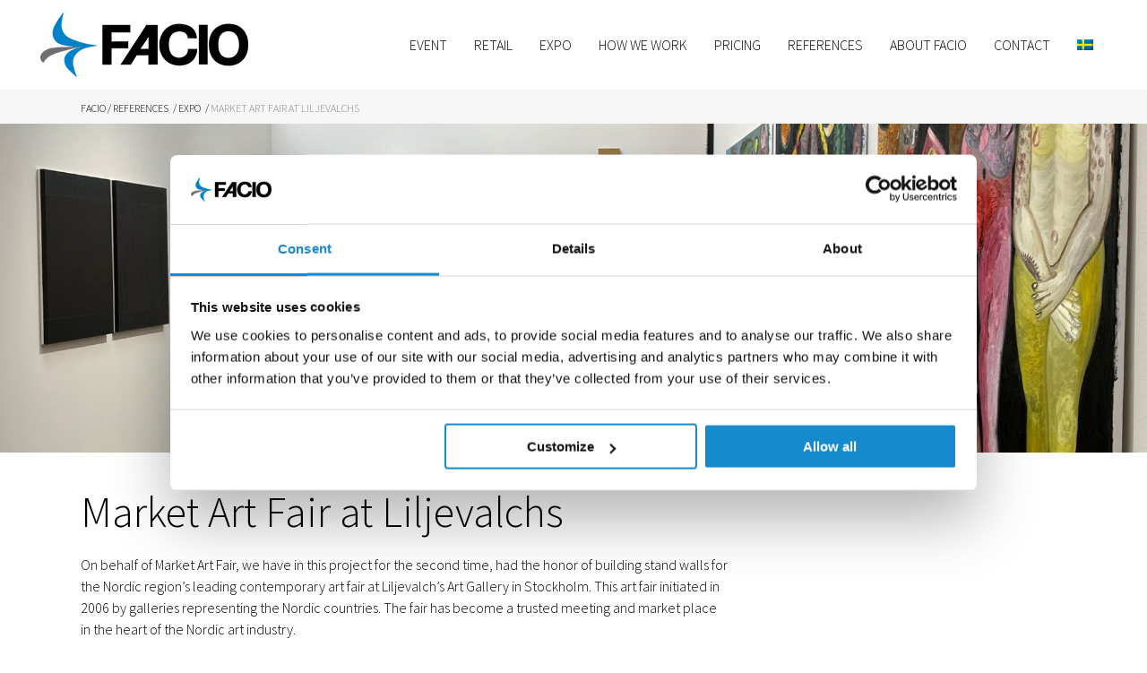

--- FILE ---
content_type: text/html; charset=UTF-8
request_url: https://www.facio.se/en/references/expo-en/market-art-fair-at-liljevalchs/
body_size: 15770
content:
<!DOCTYPE html>
<html lang="en-US">
<head>
<!-- Google Tag Manager -->
<script>(function(w,d,s,l,i){w[l]=w[l]||[];w[l].push({'gtm.start':
new Date().getTime(),event:'gtm.js'});var f=d.getElementsByTagName(s)[0],
j=d.createElement(s),dl=l!='dataLayer'?'&l='+l:'';j.async=true;j.src=
'https://www.googletagmanager.com/gtm.js?id='+i+dl;f.parentNode.insertBefore(j,f);
})(window,document,'script','dataLayer','GTM-MW5QKB7');</script>
<!-- End Google Tag Manager -->
	
	<meta charset="UTF-8"/>
	
	<link rel="profile" href="http://gmpg.org/xfn/11"/>
		
				<meta name=viewport content="width=device-width,initial-scale=1,user-scalable=no">
			
	<meta name='robots' content='index, follow, max-image-preview:large, max-snippet:-1, max-video-preview:-1' />

	<!-- This site is optimized with the Yoast SEO plugin v26.7 - https://yoast.com/wordpress/plugins/seo/ -->
	<title>Market Art Fair at Liljevalchs - Facio</title>
	<link rel="canonical" href="https://www.facio.se/en/references/expo-en/market-art-fair-at-liljevalchs/" />
	<meta property="og:locale" content="en_US" />
	<meta property="og:type" content="article" />
	<meta property="og:title" content="Market Art Fair at Liljevalchs - Facio" />
	<meta property="og:description" content="Art fair at Liljevalchs in Stockholm..." />
	<meta property="og:url" content="https://www.facio.se/en/references/expo-en/market-art-fair-at-liljevalchs/" />
	<meta property="og:site_name" content="Facio" />
	<meta property="article:published_time" content="2022-04-29T12:47:08+00:00" />
	<meta property="article:modified_time" content="2023-04-11T11:02:02+00:00" />
	<meta property="og:image" content="https://www.facio.se/wp-content/uploads/2022/04/IMG_3722.jpeg" />
	<meta property="og:image:width" content="1536" />
	<meta property="og:image:height" content="2048" />
	<meta property="og:image:type" content="image/jpeg" />
	<meta name="author" content="Linda Andersson" />
	<meta name="twitter:card" content="summary_large_image" />
	<meta name="twitter:label1" content="Written by" />
	<meta name="twitter:data1" content="Linda Andersson" />
	<meta name="twitter:label2" content="Est. reading time" />
	<meta name="twitter:data2" content="1 minute" />
	<script type="application/ld+json" class="yoast-schema-graph">{"@context":"https://schema.org","@graph":[{"@type":"Article","@id":"https://www.facio.se/en/references/expo-en/market-art-fair-at-liljevalchs/#article","isPartOf":{"@id":"https://www.facio.se/en/references/expo-en/market-art-fair-at-liljevalchs/"},"author":{"name":"Linda Andersson","@id":"https://www.facio.se/en/#/schema/person/f592dc9de6c8ff63ff3c91d0295c7ee3"},"headline":"Market Art Fair at Liljevalchs","datePublished":"2022-04-29T12:47:08+00:00","dateModified":"2023-04-11T11:02:02+00:00","mainEntityOfPage":{"@id":"https://www.facio.se/en/references/expo-en/market-art-fair-at-liljevalchs/"},"wordCount":337,"publisher":{"@id":"https://www.facio.se/en/#organization"},"image":{"@id":"https://www.facio.se/en/references/expo-en/market-art-fair-at-liljevalchs/#primaryimage"},"thumbnailUrl":"https://www.facio.se/wp-content/uploads/2022/04/IMG_3722.jpeg","articleSection":["Expo"],"inLanguage":"en-US"},{"@type":"WebPage","@id":"https://www.facio.se/en/references/expo-en/market-art-fair-at-liljevalchs/","url":"https://www.facio.se/en/references/expo-en/market-art-fair-at-liljevalchs/","name":"Market Art Fair at Liljevalchs - Facio","isPartOf":{"@id":"https://www.facio.se/en/#website"},"primaryImageOfPage":{"@id":"https://www.facio.se/en/references/expo-en/market-art-fair-at-liljevalchs/#primaryimage"},"image":{"@id":"https://www.facio.se/en/references/expo-en/market-art-fair-at-liljevalchs/#primaryimage"},"thumbnailUrl":"https://www.facio.se/wp-content/uploads/2022/04/IMG_3722.jpeg","datePublished":"2022-04-29T12:47:08+00:00","dateModified":"2023-04-11T11:02:02+00:00","breadcrumb":{"@id":"https://www.facio.se/en/references/expo-en/market-art-fair-at-liljevalchs/#breadcrumb"},"inLanguage":"en-US","potentialAction":[{"@type":"ReadAction","target":["https://www.facio.se/en/references/expo-en/market-art-fair-at-liljevalchs/"]}]},{"@type":"ImageObject","inLanguage":"en-US","@id":"https://www.facio.se/en/references/expo-en/market-art-fair-at-liljevalchs/#primaryimage","url":"https://www.facio.se/wp-content/uploads/2022/04/IMG_3722.jpeg","contentUrl":"https://www.facio.se/wp-content/uploads/2022/04/IMG_3722.jpeg","width":1536,"height":2048},{"@type":"BreadcrumbList","@id":"https://www.facio.se/en/references/expo-en/market-art-fair-at-liljevalchs/#breadcrumb","itemListElement":[{"@type":"ListItem","position":1,"name":"Facio","item":"https://www.facio.se/en/"},{"@type":"ListItem","position":2,"name":"References","item":"https://www.facio.se/en/references/"},{"@type":"ListItem","position":3,"name":"Expo","item":"https://www.facio.se/en/references/expo-en/"},{"@type":"ListItem","position":4,"name":"Market Art Fair at Liljevalchs"}]},{"@type":"WebSite","@id":"https://www.facio.se/en/#website","url":"https://www.facio.se/en/","name":"Facio","description":"","publisher":{"@id":"https://www.facio.se/en/#organization"},"potentialAction":[{"@type":"SearchAction","target":{"@type":"EntryPoint","urlTemplate":"https://www.facio.se/en/?s={search_term_string}"},"query-input":{"@type":"PropertyValueSpecification","valueRequired":true,"valueName":"search_term_string"}}],"inLanguage":"en-US"},{"@type":"Organization","@id":"https://www.facio.se/en/#organization","name":"Facio","url":"https://www.facio.se/en/","logo":{"@type":"ImageObject","inLanguage":"en-US","@id":"https://www.facio.se/en/#/schema/logo/image/","url":"https://www.facio.se/wp-content/uploads/2020/10/facio.png","contentUrl":"https://www.facio.se/wp-content/uploads/2020/10/facio.png","width":251,"height":95,"caption":"Facio"},"image":{"@id":"https://www.facio.se/en/#/schema/logo/image/"}},{"@type":"Person","@id":"https://www.facio.se/en/#/schema/person/f592dc9de6c8ff63ff3c91d0295c7ee3","name":"Linda Andersson","image":{"@type":"ImageObject","inLanguage":"en-US","@id":"https://www.facio.se/en/#/schema/person/image/","url":"https://secure.gravatar.com/avatar/299fa56574d05a24c0067676a969ba2984fdbe6d06b90876b5165f77062a7fd7?s=96&d=mm&r=g","contentUrl":"https://secure.gravatar.com/avatar/299fa56574d05a24c0067676a969ba2984fdbe6d06b90876b5165f77062a7fd7?s=96&d=mm&r=g","caption":"Linda Andersson"}}]}</script>
	<!-- / Yoast SEO plugin. -->


<link rel='dns-prefetch' href='//fonts.googleapis.com' />
<link rel="alternate" type="application/rss+xml" title="Facio &raquo; Feed" href="https://www.facio.se/en/feed/" />
<link rel="alternate" type="application/rss+xml" title="Facio &raquo; Comments Feed" href="https://www.facio.se/en/comments/feed/" />
<link rel="alternate" title="oEmbed (JSON)" type="application/json+oembed" href="https://www.facio.se/en/wp-json/oembed/1.0/embed?url=https%3A%2F%2Fwww.facio.se%2Fen%2Freferences%2Fexpo-en%2Fmarket-art-fair-at-liljevalchs%2F" />
<link rel="alternate" title="oEmbed (XML)" type="text/xml+oembed" href="https://www.facio.se/en/wp-json/oembed/1.0/embed?url=https%3A%2F%2Fwww.facio.se%2Fen%2Freferences%2Fexpo-en%2Fmarket-art-fair-at-liljevalchs%2F&#038;format=xml" />
<style id='wp-img-auto-sizes-contain-inline-css' type='text/css'>
img:is([sizes=auto i],[sizes^="auto," i]){contain-intrinsic-size:3000px 1500px}
/*# sourceURL=wp-img-auto-sizes-contain-inline-css */
</style>
<link rel='stylesheet' id='layerslider-css' href='https://www.facio.se/wp-content/plugins/LayerSlider/assets/static/layerslider/css/layerslider.css?ver=7.15.1' type='text/css' media='all' />
<style id='wp-emoji-styles-inline-css' type='text/css'>

	img.wp-smiley, img.emoji {
		display: inline !important;
		border: none !important;
		box-shadow: none !important;
		height: 1em !important;
		width: 1em !important;
		margin: 0 0.07em !important;
		vertical-align: -0.1em !important;
		background: none !important;
		padding: 0 !important;
	}
/*# sourceURL=wp-emoji-styles-inline-css */
</style>
<link rel='stylesheet' id='wp-block-library-css' href='https://www.facio.se/wp-includes/css/dist/block-library/style.min.css?ver=6.9' type='text/css' media='all' />
<style id='global-styles-inline-css' type='text/css'>
:root{--wp--preset--aspect-ratio--square: 1;--wp--preset--aspect-ratio--4-3: 4/3;--wp--preset--aspect-ratio--3-4: 3/4;--wp--preset--aspect-ratio--3-2: 3/2;--wp--preset--aspect-ratio--2-3: 2/3;--wp--preset--aspect-ratio--16-9: 16/9;--wp--preset--aspect-ratio--9-16: 9/16;--wp--preset--color--black: #000000;--wp--preset--color--cyan-bluish-gray: #abb8c3;--wp--preset--color--white: #ffffff;--wp--preset--color--pale-pink: #f78da7;--wp--preset--color--vivid-red: #cf2e2e;--wp--preset--color--luminous-vivid-orange: #ff6900;--wp--preset--color--luminous-vivid-amber: #fcb900;--wp--preset--color--light-green-cyan: #7bdcb5;--wp--preset--color--vivid-green-cyan: #00d084;--wp--preset--color--pale-cyan-blue: #8ed1fc;--wp--preset--color--vivid-cyan-blue: #0693e3;--wp--preset--color--vivid-purple: #9b51e0;--wp--preset--gradient--vivid-cyan-blue-to-vivid-purple: linear-gradient(135deg,rgb(6,147,227) 0%,rgb(155,81,224) 100%);--wp--preset--gradient--light-green-cyan-to-vivid-green-cyan: linear-gradient(135deg,rgb(122,220,180) 0%,rgb(0,208,130) 100%);--wp--preset--gradient--luminous-vivid-amber-to-luminous-vivid-orange: linear-gradient(135deg,rgb(252,185,0) 0%,rgb(255,105,0) 100%);--wp--preset--gradient--luminous-vivid-orange-to-vivid-red: linear-gradient(135deg,rgb(255,105,0) 0%,rgb(207,46,46) 100%);--wp--preset--gradient--very-light-gray-to-cyan-bluish-gray: linear-gradient(135deg,rgb(238,238,238) 0%,rgb(169,184,195) 100%);--wp--preset--gradient--cool-to-warm-spectrum: linear-gradient(135deg,rgb(74,234,220) 0%,rgb(151,120,209) 20%,rgb(207,42,186) 40%,rgb(238,44,130) 60%,rgb(251,105,98) 80%,rgb(254,248,76) 100%);--wp--preset--gradient--blush-light-purple: linear-gradient(135deg,rgb(255,206,236) 0%,rgb(152,150,240) 100%);--wp--preset--gradient--blush-bordeaux: linear-gradient(135deg,rgb(254,205,165) 0%,rgb(254,45,45) 50%,rgb(107,0,62) 100%);--wp--preset--gradient--luminous-dusk: linear-gradient(135deg,rgb(255,203,112) 0%,rgb(199,81,192) 50%,rgb(65,88,208) 100%);--wp--preset--gradient--pale-ocean: linear-gradient(135deg,rgb(255,245,203) 0%,rgb(182,227,212) 50%,rgb(51,167,181) 100%);--wp--preset--gradient--electric-grass: linear-gradient(135deg,rgb(202,248,128) 0%,rgb(113,206,126) 100%);--wp--preset--gradient--midnight: linear-gradient(135deg,rgb(2,3,129) 0%,rgb(40,116,252) 100%);--wp--preset--font-size--small: 13px;--wp--preset--font-size--medium: 20px;--wp--preset--font-size--large: 36px;--wp--preset--font-size--x-large: 42px;--wp--preset--spacing--20: 0.44rem;--wp--preset--spacing--30: 0.67rem;--wp--preset--spacing--40: 1rem;--wp--preset--spacing--50: 1.5rem;--wp--preset--spacing--60: 2.25rem;--wp--preset--spacing--70: 3.38rem;--wp--preset--spacing--80: 5.06rem;--wp--preset--shadow--natural: 6px 6px 9px rgba(0, 0, 0, 0.2);--wp--preset--shadow--deep: 12px 12px 50px rgba(0, 0, 0, 0.4);--wp--preset--shadow--sharp: 6px 6px 0px rgba(0, 0, 0, 0.2);--wp--preset--shadow--outlined: 6px 6px 0px -3px rgb(255, 255, 255), 6px 6px rgb(0, 0, 0);--wp--preset--shadow--crisp: 6px 6px 0px rgb(0, 0, 0);}:where(.is-layout-flex){gap: 0.5em;}:where(.is-layout-grid){gap: 0.5em;}body .is-layout-flex{display: flex;}.is-layout-flex{flex-wrap: wrap;align-items: center;}.is-layout-flex > :is(*, div){margin: 0;}body .is-layout-grid{display: grid;}.is-layout-grid > :is(*, div){margin: 0;}:where(.wp-block-columns.is-layout-flex){gap: 2em;}:where(.wp-block-columns.is-layout-grid){gap: 2em;}:where(.wp-block-post-template.is-layout-flex){gap: 1.25em;}:where(.wp-block-post-template.is-layout-grid){gap: 1.25em;}.has-black-color{color: var(--wp--preset--color--black) !important;}.has-cyan-bluish-gray-color{color: var(--wp--preset--color--cyan-bluish-gray) !important;}.has-white-color{color: var(--wp--preset--color--white) !important;}.has-pale-pink-color{color: var(--wp--preset--color--pale-pink) !important;}.has-vivid-red-color{color: var(--wp--preset--color--vivid-red) !important;}.has-luminous-vivid-orange-color{color: var(--wp--preset--color--luminous-vivid-orange) !important;}.has-luminous-vivid-amber-color{color: var(--wp--preset--color--luminous-vivid-amber) !important;}.has-light-green-cyan-color{color: var(--wp--preset--color--light-green-cyan) !important;}.has-vivid-green-cyan-color{color: var(--wp--preset--color--vivid-green-cyan) !important;}.has-pale-cyan-blue-color{color: var(--wp--preset--color--pale-cyan-blue) !important;}.has-vivid-cyan-blue-color{color: var(--wp--preset--color--vivid-cyan-blue) !important;}.has-vivid-purple-color{color: var(--wp--preset--color--vivid-purple) !important;}.has-black-background-color{background-color: var(--wp--preset--color--black) !important;}.has-cyan-bluish-gray-background-color{background-color: var(--wp--preset--color--cyan-bluish-gray) !important;}.has-white-background-color{background-color: var(--wp--preset--color--white) !important;}.has-pale-pink-background-color{background-color: var(--wp--preset--color--pale-pink) !important;}.has-vivid-red-background-color{background-color: var(--wp--preset--color--vivid-red) !important;}.has-luminous-vivid-orange-background-color{background-color: var(--wp--preset--color--luminous-vivid-orange) !important;}.has-luminous-vivid-amber-background-color{background-color: var(--wp--preset--color--luminous-vivid-amber) !important;}.has-light-green-cyan-background-color{background-color: var(--wp--preset--color--light-green-cyan) !important;}.has-vivid-green-cyan-background-color{background-color: var(--wp--preset--color--vivid-green-cyan) !important;}.has-pale-cyan-blue-background-color{background-color: var(--wp--preset--color--pale-cyan-blue) !important;}.has-vivid-cyan-blue-background-color{background-color: var(--wp--preset--color--vivid-cyan-blue) !important;}.has-vivid-purple-background-color{background-color: var(--wp--preset--color--vivid-purple) !important;}.has-black-border-color{border-color: var(--wp--preset--color--black) !important;}.has-cyan-bluish-gray-border-color{border-color: var(--wp--preset--color--cyan-bluish-gray) !important;}.has-white-border-color{border-color: var(--wp--preset--color--white) !important;}.has-pale-pink-border-color{border-color: var(--wp--preset--color--pale-pink) !important;}.has-vivid-red-border-color{border-color: var(--wp--preset--color--vivid-red) !important;}.has-luminous-vivid-orange-border-color{border-color: var(--wp--preset--color--luminous-vivid-orange) !important;}.has-luminous-vivid-amber-border-color{border-color: var(--wp--preset--color--luminous-vivid-amber) !important;}.has-light-green-cyan-border-color{border-color: var(--wp--preset--color--light-green-cyan) !important;}.has-vivid-green-cyan-border-color{border-color: var(--wp--preset--color--vivid-green-cyan) !important;}.has-pale-cyan-blue-border-color{border-color: var(--wp--preset--color--pale-cyan-blue) !important;}.has-vivid-cyan-blue-border-color{border-color: var(--wp--preset--color--vivid-cyan-blue) !important;}.has-vivid-purple-border-color{border-color: var(--wp--preset--color--vivid-purple) !important;}.has-vivid-cyan-blue-to-vivid-purple-gradient-background{background: var(--wp--preset--gradient--vivid-cyan-blue-to-vivid-purple) !important;}.has-light-green-cyan-to-vivid-green-cyan-gradient-background{background: var(--wp--preset--gradient--light-green-cyan-to-vivid-green-cyan) !important;}.has-luminous-vivid-amber-to-luminous-vivid-orange-gradient-background{background: var(--wp--preset--gradient--luminous-vivid-amber-to-luminous-vivid-orange) !important;}.has-luminous-vivid-orange-to-vivid-red-gradient-background{background: var(--wp--preset--gradient--luminous-vivid-orange-to-vivid-red) !important;}.has-very-light-gray-to-cyan-bluish-gray-gradient-background{background: var(--wp--preset--gradient--very-light-gray-to-cyan-bluish-gray) !important;}.has-cool-to-warm-spectrum-gradient-background{background: var(--wp--preset--gradient--cool-to-warm-spectrum) !important;}.has-blush-light-purple-gradient-background{background: var(--wp--preset--gradient--blush-light-purple) !important;}.has-blush-bordeaux-gradient-background{background: var(--wp--preset--gradient--blush-bordeaux) !important;}.has-luminous-dusk-gradient-background{background: var(--wp--preset--gradient--luminous-dusk) !important;}.has-pale-ocean-gradient-background{background: var(--wp--preset--gradient--pale-ocean) !important;}.has-electric-grass-gradient-background{background: var(--wp--preset--gradient--electric-grass) !important;}.has-midnight-gradient-background{background: var(--wp--preset--gradient--midnight) !important;}.has-small-font-size{font-size: var(--wp--preset--font-size--small) !important;}.has-medium-font-size{font-size: var(--wp--preset--font-size--medium) !important;}.has-large-font-size{font-size: var(--wp--preset--font-size--large) !important;}.has-x-large-font-size{font-size: var(--wp--preset--font-size--x-large) !important;}
/*# sourceURL=global-styles-inline-css */
</style>

<style id='classic-theme-styles-inline-css' type='text/css'>
/*! This file is auto-generated */
.wp-block-button__link{color:#fff;background-color:#32373c;border-radius:9999px;box-shadow:none;text-decoration:none;padding:calc(.667em + 2px) calc(1.333em + 2px);font-size:1.125em}.wp-block-file__button{background:#32373c;color:#fff;text-decoration:none}
/*# sourceURL=/wp-includes/css/classic-themes.min.css */
</style>
<link rel='stylesheet' id='contact-form-7-css' href='https://www.facio.se/wp-content/plugins/contact-form-7/includes/css/styles.css?ver=6.1.4' type='text/css' media='all' />
<link rel='stylesheet' id='plyr-css-css' href='https://www.facio.se/wp-content/plugins/easy-video-player/lib/plyr.css?ver=6.9' type='text/css' media='all' />
<link rel='stylesheet' id='wpcf7-redirect-script-frontend-css' href='https://www.facio.se/wp-content/plugins/wpcf7-redirect/build/assets/frontend-script.css?ver=2c532d7e2be36f6af233' type='text/css' media='all' />
<link rel='stylesheet' id='wpml-menu-item-0-css' href='https://www.facio.se/wp-content/plugins/sitepress-multilingual-cms/templates/language-switchers/menu-item/style.min.css?ver=1' type='text/css' media='all' />
<link rel='stylesheet' id='stockholm-default-style-css' href='https://www.facio.se/wp-content/themes/stockholm/style.css?ver=6.9' type='text/css' media='all' />
<link rel='stylesheet' id='stockholm-child-style-css' href='https://www.facio.se/wp-content/themes/stockholm-child/style.css?ver=1768831322' type='text/css' media='all' />
<link rel='stylesheet' id='mediaelement-css' href='https://www.facio.se/wp-includes/js/mediaelement/mediaelementplayer-legacy.min.css?ver=4.2.17' type='text/css' media='all' />
<link rel='stylesheet' id='wp-mediaelement-css' href='https://www.facio.se/wp-includes/js/mediaelement/wp-mediaelement.min.css?ver=6.9' type='text/css' media='all' />
<link rel='stylesheet' id='stockholm-font-awesome-css' href='https://www.facio.se/wp-content/themes/stockholm/framework/modules/icons/font-awesome/css/font-awesome.min.css?ver=6.9' type='text/css' media='all' />
<link rel='stylesheet' id='elegant-icons-css' href='https://www.facio.se/wp-content/themes/stockholm/framework/modules/icons/elegant-icons/style.min.css?ver=6.9' type='text/css' media='all' />
<link rel='stylesheet' id='linear-icons-css' href='https://www.facio.se/wp-content/themes/stockholm/framework/modules/icons/linear-icons/style.min.css?ver=6.9' type='text/css' media='all' />
<link rel='stylesheet' id='linea-icons-css' href='https://www.facio.se/wp-content/themes/stockholm/framework/modules/icons/linea-icons/style.min.css?ver=6.9' type='text/css' media='all' />
<link rel='stylesheet' id='ion-icons-css' href='https://www.facio.se/wp-content/themes/stockholm/framework/modules/icons/ion-icons/style.min.css?ver=6.9' type='text/css' media='all' />
<link rel='stylesheet' id='stockholm-stylesheet-css' href='https://www.facio.se/wp-content/themes/stockholm/css/stylesheet.min.css?ver=6.9' type='text/css' media='all' />
<link rel='stylesheet' id='stockholm-webkit-css' href='https://www.facio.se/wp-content/themes/stockholm/css/webkit_stylesheet.css?ver=6.9' type='text/css' media='all' />
<link rel='stylesheet' id='stockholm-style-dynamic-css' href='https://www.facio.se/wp-content/themes/stockholm/css/style_dynamic.css?ver=1768831322' type='text/css' media='all' />
<link rel='stylesheet' id='stockholm-responsive-css' href='https://www.facio.se/wp-content/themes/stockholm/css/responsive.min.css?ver=6.9' type='text/css' media='all' />
<link rel='stylesheet' id='stockholm-style-dynamic-responsive-css' href='https://www.facio.se/wp-content/themes/stockholm/css/style_dynamic_responsive.css?ver=1768831322' type='text/css' media='all' />
<link rel='stylesheet' id='js_composer_front-css' href='https://www.facio.se/wp-content/plugins/js_composer/assets/css/js_composer.min.css?ver=8.7.2' type='text/css' media='all' />
<link rel='stylesheet' id='stockholm-google-fonts-css' href='https://fonts.googleapis.com/css?family=Raleway%3A100%2C100i%2C200%2C200i%2C300%2C300i%2C400%2C400i%2C500%2C500i%2C600%2C600i%2C700%2C700i%2C800%2C800i%2C900%2C900i%7CCrete+Round%3A100%2C100i%2C200%2C200i%2C300%2C300i%2C400%2C400i%2C500%2C500i%2C600%2C600i%2C700%2C700i%2C800%2C800i%2C900%2C900i%7CSource+Sans+Pro%3A100%2C100i%2C200%2C200i%2C300%2C300i%2C400%2C400i%2C500%2C500i%2C600%2C600i%2C700%2C700i%2C800%2C800i%2C900%2C900i&#038;subset=latin%2Clatin-ext&#038;ver=1.0.0' type='text/css' media='all' />
<link rel='stylesheet' id='mpc-massive-style-css' href='https://www.facio.se/wp-content/plugins/mpc-massive/assets/css/mpc-styles.css?ver=2.4.8' type='text/css' media='all' />
<script type="text/javascript" src="https://www.facio.se/wp-includes/js/jquery/jquery.min.js?ver=3.7.1" id="jquery-core-js"></script>
<script type="text/javascript" src="https://www.facio.se/wp-includes/js/jquery/jquery-migrate.min.js?ver=3.4.1" id="jquery-migrate-js"></script>
<script type="text/javascript" id="layerslider-utils-js-extra">
/* <![CDATA[ */
var LS_Meta = {"v":"7.15.1","fixGSAP":"1"};
//# sourceURL=layerslider-utils-js-extra
/* ]]> */
</script>
<script type="text/javascript" src="https://www.facio.se/wp-content/plugins/LayerSlider/assets/static/layerslider/js/layerslider.utils.js?ver=7.15.1" id="layerslider-utils-js"></script>
<script type="text/javascript" src="https://www.facio.se/wp-content/plugins/LayerSlider/assets/static/layerslider/js/layerslider.kreaturamedia.jquery.js?ver=7.15.1" id="layerslider-js"></script>
<script type="text/javascript" src="https://www.facio.se/wp-content/plugins/LayerSlider/assets/static/layerslider/js/layerslider.transitions.js?ver=7.15.1" id="layerslider-transitions-js"></script>
<script type="text/javascript" id="plyr-js-js-extra">
/* <![CDATA[ */
var easy_video_player = {"plyr_iconUrl":"https://www.facio.se/wp-content/plugins/easy-video-player/lib/plyr.svg","plyr_blankVideo":"https://www.facio.se/wp-content/plugins/easy-video-player/lib/blank.mp4"};
//# sourceURL=plyr-js-js-extra
/* ]]> */
</script>
<script type="text/javascript" src="https://www.facio.se/wp-content/plugins/easy-video-player/lib/plyr.js?ver=6.9" id="plyr-js-js"></script>
<script type="text/javascript" src="//www.facio.se/wp-content/plugins/revslider/sr6/assets/js/rbtools.min.js?ver=6.7.40" async id="tp-tools-js"></script>
<script type="text/javascript" src="//www.facio.se/wp-content/plugins/revslider/sr6/assets/js/rs6.min.js?ver=6.7.40" async id="revmin-js"></script>
<script type="text/javascript" src="https://www.facio.se/wp-content/themes/stockholm/js/plugins/hammer.min.js?ver=1" id="hammer-js"></script>
<script type="text/javascript" src="https://www.facio.se/wp-content/themes/stockholm/js/plugins/virtual-scroll.min.js?ver=1" id="virtual-scroll-js"></script>
<script></script><meta name="generator" content="Powered by LayerSlider 7.15.1 - Build Heros, Sliders, and Popups. Create Animations and Beautiful, Rich Web Content as Easy as Never Before on WordPress." />
<!-- LayerSlider updates and docs at: https://layerslider.com -->
<link rel="https://api.w.org/" href="https://www.facio.se/en/wp-json/" /><link rel="alternate" title="JSON" type="application/json" href="https://www.facio.se/en/wp-json/wp/v2/posts/11975" /><link rel="EditURI" type="application/rsd+xml" title="RSD" href="https://www.facio.se/xmlrpc.php?rsd" />
<meta name="generator" content="WordPress 6.9" />
<link rel='shortlink' href='https://www.facio.se/en/?p=11975' />
<meta name="generator" content="WPML ver:4.8.6 stt:1,51;" />
		<script>
			document.documentElement.className = document.documentElement.className.replace( 'no-js', 'js' );
		</script>
				<style>
			.no-js img.lazyload { display: none; }
			figure.wp-block-image img.lazyloading { min-width: 150px; }
							.lazyload, .lazyloading { opacity: 0; }
				.lazyloaded {
					opacity: 1;
					transition: opacity 400ms;
					transition-delay: 0ms;
				}
					</style>
		<style type="text/css">.recentcomments a{display:inline !important;padding:0 !important;margin:0 !important;}</style><meta name="generator" content="Powered by WPBakery Page Builder - drag and drop page builder for WordPress."/>
<meta name="generator" content="Powered by Slider Revolution 6.7.40 - responsive, Mobile-Friendly Slider Plugin for WordPress with comfortable drag and drop interface." />
<link rel="icon" href="https://www.facio.se/wp-content/uploads/2017/11/favicon.png" sizes="32x32" />
<link rel="icon" href="https://www.facio.se/wp-content/uploads/2017/11/favicon.png" sizes="192x192" />
<link rel="apple-touch-icon" href="https://www.facio.se/wp-content/uploads/2017/11/favicon.png" />
<meta name="msapplication-TileImage" content="https://www.facio.se/wp-content/uploads/2017/11/favicon.png" />
<script>function setREVStartSize(e){
			//window.requestAnimationFrame(function() {
				window.RSIW = window.RSIW===undefined ? window.innerWidth : window.RSIW;
				window.RSIH = window.RSIH===undefined ? window.innerHeight : window.RSIH;
				try {
					var pw = document.getElementById(e.c).parentNode.offsetWidth,
						newh;
					pw = pw===0 || isNaN(pw) || (e.l=="fullwidth" || e.layout=="fullwidth") ? window.RSIW : pw;
					e.tabw = e.tabw===undefined ? 0 : parseInt(e.tabw);
					e.thumbw = e.thumbw===undefined ? 0 : parseInt(e.thumbw);
					e.tabh = e.tabh===undefined ? 0 : parseInt(e.tabh);
					e.thumbh = e.thumbh===undefined ? 0 : parseInt(e.thumbh);
					e.tabhide = e.tabhide===undefined ? 0 : parseInt(e.tabhide);
					e.thumbhide = e.thumbhide===undefined ? 0 : parseInt(e.thumbhide);
					e.mh = e.mh===undefined || e.mh=="" || e.mh==="auto" ? 0 : parseInt(e.mh,0);
					if(e.layout==="fullscreen" || e.l==="fullscreen")
						newh = Math.max(e.mh,window.RSIH);
					else{
						e.gw = Array.isArray(e.gw) ? e.gw : [e.gw];
						for (var i in e.rl) if (e.gw[i]===undefined || e.gw[i]===0) e.gw[i] = e.gw[i-1];
						e.gh = e.el===undefined || e.el==="" || (Array.isArray(e.el) && e.el.length==0)? e.gh : e.el;
						e.gh = Array.isArray(e.gh) ? e.gh : [e.gh];
						for (var i in e.rl) if (e.gh[i]===undefined || e.gh[i]===0) e.gh[i] = e.gh[i-1];
											
						var nl = new Array(e.rl.length),
							ix = 0,
							sl;
						e.tabw = e.tabhide>=pw ? 0 : e.tabw;
						e.thumbw = e.thumbhide>=pw ? 0 : e.thumbw;
						e.tabh = e.tabhide>=pw ? 0 : e.tabh;
						e.thumbh = e.thumbhide>=pw ? 0 : e.thumbh;
						for (var i in e.rl) nl[i] = e.rl[i]<window.RSIW ? 0 : e.rl[i];
						sl = nl[0];
						for (var i in nl) if (sl>nl[i] && nl[i]>0) { sl = nl[i]; ix=i;}
						var m = pw>(e.gw[ix]+e.tabw+e.thumbw) ? 1 : (pw-(e.tabw+e.thumbw)) / (e.gw[ix]);
						newh =  (e.gh[ix] * m) + (e.tabh + e.thumbh);
					}
					var el = document.getElementById(e.c);
					if (el!==null && el) el.style.height = newh+"px";
					el = document.getElementById(e.c+"_wrapper");
					if (el!==null && el) {
						el.style.height = newh+"px";
						el.style.display = "block";
					}
				} catch(e){
					console.log("Failure at Presize of Slider:" + e)
				}
			//});
		  };</script>
<style type="text/css" data-type="vc_shortcodes-custom-css">.vc_custom_1651229599140{margin-bottom: 35px !important;background-image: url(https://www.facio.se/wp-content/uploads/2022/04/IMG_3682.jpeg?id=11931) !important;background-position: center !important;background-repeat: no-repeat !important;background-size: cover !important;}.vc_custom_1668159395678{margin-top: 15px !important;}.vc_custom_1668159188719{margin-bottom: 30px !important;}.vc_custom_1612969101054{padding-top: 14% !important;padding-bottom: 14% !important;}.vc_custom_1681210835201{margin-bottom: 16px !important;}</style><noscript><style> .wpb_animate_when_almost_visible { opacity: 1; }</style></noscript><link rel='stylesheet' id='rs-plugin-settings-css' href='//www.facio.se/wp-content/plugins/revslider/sr6/assets/css/rs6.css?ver=6.7.40' type='text/css' media='all' />
<style id='rs-plugin-settings-inline-css' type='text/css'>
#rs-demo-id {}
/*# sourceURL=rs-plugin-settings-inline-css */
</style>
</head>
<body class="wp-singular post-template-default single single-post postid-11975 single-format-gallery wp-theme-stockholm wp-child-theme-stockholm-child stockholm-core-2.4.1 select-child-theme-ver-1.1.1 select-theme-ver-9.6.1  fs-menu-animation-underline popup-menu-fade qode_grid_1500 qode_footer_adv_responsiveness qode_footer_adv_responsiveness_1024 qode_footer_adv_responsiveness_two_columns qode_menu_ qode-wpml-enabled wpb-js-composer js-comp-ver-8.7.2 vc_responsive">
<!-- Google Tag Manager (noscript) -->
<noscript><iframe 
height="0" width="0" style="display:none;visibility:hidden" data-src="https://www.googletagmanager.com/ns.html?id=GTM-MW5QKB7" class="lazyload" src="[data-uri]"></iframe></noscript>
<!-- End Google Tag Manager (noscript) -->

		<div class="wrapper">
		<div class="wrapper_inner">
						<a id='back_to_top' href='#'>
				<span class="fa-stack">
					<i class="fa fa-angle-up"></i>				</span>
			</a>
				<header class="page_header scrolled_not_transparent  fixed">
				
		<div class="header_inner clearfix">
						
			<div class="header_top_bottom_holder">
								
				<div class="header_bottom clearfix" >
																			<div class="header_inner_left">
																	<div class="mobile_menu_button"><span><i class="fa fa-bars"></i></span></div>
								<div class="logo_wrapper">
									<div class="q_logo">
										<a href="https://www.facio.se/en/">
	<img   alt="Logo" data-src="https://www.facio.se/wp-content/uploads/2017/11/facio-logo-black.png" class="normal lazyload" src="[data-uri]" /><noscript><img class="normal" src="https://www.facio.se/wp-content/uploads/2017/11/facio-logo-black.png" alt="Logo"/></noscript>
<img   alt="Logo" data-src="https://www.facio.se/wp-content/uploads/2017/11/facio-logo-black.png" class="light lazyload" src="[data-uri]" /><noscript><img class="light" src="https://www.facio.se/wp-content/uploads/2017/11/facio-logo-black.png" alt="Logo"/></noscript>
<img   alt="Logo" data-src="https://www.facio.se/wp-content/uploads/2017/11/facio-logo-black.png" class="dark lazyload" src="[data-uri]" /><noscript><img class="dark" src="https://www.facio.se/wp-content/uploads/2017/11/facio-logo-black.png" alt="Logo"/></noscript>
	
	<img   alt="Logo" data-src="https://www.facio.se/wp-content/uploads/2017/11/facio-logo-black.png" class="sticky lazyload" src="[data-uri]" /><noscript><img class="sticky" src="https://www.facio.se/wp-content/uploads/2017/11/facio-logo-black.png" alt="Logo"/></noscript>
	
	</a>									</div>
																	</div>
																
                                							</div>
																																							<div class="header_inner_right">
										<div class="side_menu_button_wrapper right">
																																	<div class="side_menu_button">
																																															</div>
										</div>
									</div>
																                                                                    <nav class="main_menu drop_down animate_height  right">
                                        <ul id="menu-huvudmeny-engelska" class=""><li id="nav-menu-item-14715" class="menu-item menu-item-type-post_type menu-item-object-page  narrow"><a title="Facio Event" href="https://www.facio.se/en/event/" class=""><i class="menu_icon fa blank"></i><span class="menu-text">Event</span><span class="plus"></span></a></li>
<li id="nav-menu-item-14716" class="menu-item menu-item-type-post_type menu-item-object-page  narrow"><a title="Facio Retail" href="https://www.facio.se/en/retail/" class=""><i class="menu_icon fa blank"></i><span class="menu-text">Retail</span><span class="plus"></span></a></li>
<li id="nav-menu-item-14717" class="menu-item menu-item-type-post_type menu-item-object-page  narrow"><a title="Facio Expo" href="https://www.facio.se/en/expo/" class=""><i class="menu_icon fa blank"></i><span class="menu-text">Expo</span><span class="plus"></span></a></li>
<li id="nav-menu-item-17281" class="menu-item menu-item-type-post_type menu-item-object-page  narrow"><a href="https://www.facio.se/en/how-we-work/" class=""><i class="menu_icon fa blank"></i><span class="menu-text">How we work</span><span class="plus"></span></a></li>
<li id="nav-menu-item-17286" class="menu-item menu-item-type-post_type menu-item-object-page  narrow"><a href="https://www.facio.se/en/pricing/" class=""><i class="menu_icon fa blank"></i><span class="menu-text">Pricing</span><span class="plus"></span></a></li>
<li id="nav-menu-item-14719" class="menu-item menu-item-type-taxonomy menu-item-object-category current-post-ancestor menu-item-has-children  has_sub narrow"><a href="https://www.facio.se/en/references/" class=""><i class="menu_icon fa blank"></i><span class="menu-text">References</span><span class="plus"></span></a>
<div class="second"><div class="inner"><ul>
	<li id="nav-menu-item-14720" class="menu-item menu-item-type-taxonomy menu-item-object-category "><a href="https://www.facio.se/en/references/event-en/" class=""><i class="menu_icon fa blank"></i><span class="menu-text">Event</span><span class="plus"></span></a></li>
	<li id="nav-menu-item-14721" class="menu-item menu-item-type-taxonomy menu-item-object-category "><a href="https://www.facio.se/en/references/retail-en/" class=""><i class="menu_icon fa blank"></i><span class="menu-text">Retail</span><span class="plus"></span></a></li>
	<li id="nav-menu-item-14722" class="menu-item menu-item-type-taxonomy menu-item-object-category current-post-ancestor current-menu-parent current-post-parent "><a href="https://www.facio.se/en/references/expo-en/" class=""><i class="menu_icon fa blank"></i><span class="menu-text">Expo</span><span class="plus"></span></a></li>
</ul></div></div>
</li>
<li id="nav-menu-item-17203" class="menu-item menu-item-type-post_type menu-item-object-page  narrow"><a href="https://www.facio.se/en/about-facio/" class=""><i class="menu_icon fa blank"></i><span class="menu-text">About Facio</span><span class="plus"></span></a></li>
<li id="nav-menu-item-14723" class="menu-item menu-item-type-post_type menu-item-object-page menu-item-has-children  has_sub narrow"><a href="https://www.facio.se/en/contact/" class=""><i class="menu_icon fa blank"></i><span class="menu-text">Contact</span><span class="plus"></span></a>
<div class="second"><div class="inner"><ul>
	<li id="nav-menu-item-14724" class="menu-item menu-item-type-custom menu-item-object-custom "><a href="tel:+46840880380" class=""><i class="menu_icon fa blank"></i><span class="menu-text">+46(0)8 408 803 80</span><span class="plus"></span></a></li>
	<li id="nav-menu-item-14725" class="menu-item menu-item-type-custom menu-item-object-custom "><a href="mailto:info@facio.se" class=""><i class="menu_icon fa blank"></i><span class="menu-text">info@facio.se</span><span class="plus"></span></a></li>
</ul></div></div>
</li>
<li id="nav-menu-item-wpml-ls-3-sv" class="menu-item wpml-ls-slot-3 wpml-ls-item wpml-ls-item-sv wpml-ls-menu-item wpml-ls-first-item wpml-ls-last-item menu-item-type-wpml_ls_menu_item menu-item-object-wpml_ls_menu_item  narrow"><a title="Switch to Swedish" href="https://www.facio.se/referenser/expos/market-art-fair-pa-liljevalchs/" class=""><i class="menu_icon fa blank"></i><span class="menu-text"><img
            
            
            alt="Swedish"
            width=18
            height=12
 data-src="https://www.facio.se/wp-content/plugins/sitepress-multilingual-cms/res/flags/sv.png" class="wpml-ls-flag lazyload" src="[data-uri]" /><noscript><img
            
            
            alt="Swedish"
            width=18
            height=12
 data-src="https://www.facio.se/wp-content/plugins/sitepress-multilingual-cms/res/flags/sv.png" class="wpml-ls-flag lazyload" src="[data-uri]" /><noscript><img
            class="wpml-ls-flag"
            src="https://www.facio.se/wp-content/plugins/sitepress-multilingual-cms/res/flags/sv.png"
            alt="Swedish"
            width=18
            height=12
    /></noscript></noscript></span><span class="plus"></span></a></li>
</ul>                                    </nav>
                                																																							<nav class="mobile_menu">
			<ul id="menu-huvudmeny-engelska-1" class=""><li id="mobile-menu-item-14715" class="menu-item menu-item-type-post_type menu-item-object-page "><a title="Facio Event" href="https://www.facio.se/en/event/" class=""><span>Event</span></a><span class="mobile_arrow"><i class="fa fa-angle-right"></i><i class="fa fa-angle-down"></i></span></li>
<li id="mobile-menu-item-14716" class="menu-item menu-item-type-post_type menu-item-object-page "><a title="Facio Retail" href="https://www.facio.se/en/retail/" class=""><span>Retail</span></a><span class="mobile_arrow"><i class="fa fa-angle-right"></i><i class="fa fa-angle-down"></i></span></li>
<li id="mobile-menu-item-14717" class="menu-item menu-item-type-post_type menu-item-object-page "><a title="Facio Expo" href="https://www.facio.se/en/expo/" class=""><span>Expo</span></a><span class="mobile_arrow"><i class="fa fa-angle-right"></i><i class="fa fa-angle-down"></i></span></li>
<li id="mobile-menu-item-17281" class="menu-item menu-item-type-post_type menu-item-object-page "><a href="https://www.facio.se/en/how-we-work/" class=""><span>How we work</span></a><span class="mobile_arrow"><i class="fa fa-angle-right"></i><i class="fa fa-angle-down"></i></span></li>
<li id="mobile-menu-item-17286" class="menu-item menu-item-type-post_type menu-item-object-page "><a href="https://www.facio.se/en/pricing/" class=""><span>Pricing</span></a><span class="mobile_arrow"><i class="fa fa-angle-right"></i><i class="fa fa-angle-down"></i></span></li>
<li id="mobile-menu-item-14719" class="menu-item menu-item-type-taxonomy menu-item-object-category current-post-ancestor menu-item-has-children  has_sub"><a href="https://www.facio.se/en/references/" class=""><span>References</span></a><span class="mobile_arrow"><i class="fa fa-angle-right"></i><i class="fa fa-angle-down"></i></span>
<ul class="sub_menu">
	<li id="mobile-menu-item-14720" class="menu-item menu-item-type-taxonomy menu-item-object-category "><a href="https://www.facio.se/en/references/event-en/" class=""><span>Event</span></a><span class="mobile_arrow"><i class="fa fa-angle-right"></i><i class="fa fa-angle-down"></i></span></li>
	<li id="mobile-menu-item-14721" class="menu-item menu-item-type-taxonomy menu-item-object-category "><a href="https://www.facio.se/en/references/retail-en/" class=""><span>Retail</span></a><span class="mobile_arrow"><i class="fa fa-angle-right"></i><i class="fa fa-angle-down"></i></span></li>
	<li id="mobile-menu-item-14722" class="menu-item menu-item-type-taxonomy menu-item-object-category current-post-ancestor current-menu-parent current-post-parent "><a href="https://www.facio.se/en/references/expo-en/" class=""><span>Expo</span></a><span class="mobile_arrow"><i class="fa fa-angle-right"></i><i class="fa fa-angle-down"></i></span></li>
</ul>
</li>
<li id="mobile-menu-item-17203" class="menu-item menu-item-type-post_type menu-item-object-page "><a href="https://www.facio.se/en/about-facio/" class=""><span>About Facio</span></a><span class="mobile_arrow"><i class="fa fa-angle-right"></i><i class="fa fa-angle-down"></i></span></li>
<li id="mobile-menu-item-14723" class="menu-item menu-item-type-post_type menu-item-object-page menu-item-has-children  has_sub"><a href="https://www.facio.se/en/contact/" class=""><span>Contact</span></a><span class="mobile_arrow"><i class="fa fa-angle-right"></i><i class="fa fa-angle-down"></i></span>
<ul class="sub_menu">
	<li id="mobile-menu-item-14724" class="menu-item menu-item-type-custom menu-item-object-custom "><a href="tel:+46840880380" class=""><span>+46(0)8 408 803 80</span></a><span class="mobile_arrow"><i class="fa fa-angle-right"></i><i class="fa fa-angle-down"></i></span></li>
	<li id="mobile-menu-item-14725" class="menu-item menu-item-type-custom menu-item-object-custom "><a href="mailto:info@facio.se" class=""><span>info@facio.se</span></a><span class="mobile_arrow"><i class="fa fa-angle-right"></i><i class="fa fa-angle-down"></i></span></li>
</ul>
</li>
<li id="mobile-menu-item-wpml-ls-3-sv" class="menu-item wpml-ls-slot-3 wpml-ls-item wpml-ls-item-sv wpml-ls-menu-item wpml-ls-first-item wpml-ls-last-item menu-item-type-wpml_ls_menu_item menu-item-object-wpml_ls_menu_item "><a title="Switch to Swedish" href="https://www.facio.se/referenser/expos/market-art-fair-pa-liljevalchs/" class=""><span><img
            
            
            alt="Swedish"
            width=18
            height=12
 data-src="https://www.facio.se/wp-content/plugins/sitepress-multilingual-cms/res/flags/sv.png" class="wpml-ls-flag lazyload" src="[data-uri]" /><noscript><img
            
            
            alt="Swedish"
            width=18
            height=12
 data-src="https://www.facio.se/wp-content/plugins/sitepress-multilingual-cms/res/flags/sv.png" class="wpml-ls-flag lazyload" src="[data-uri]" /><noscript><img
            class="wpml-ls-flag"
            src="https://www.facio.se/wp-content/plugins/sitepress-multilingual-cms/res/flags/sv.png"
            alt="Swedish"
            width=18
            height=12
    /></noscript></noscript></span></a><span class="mobile_arrow"><i class="fa fa-angle-right"></i><i class="fa fa-angle-down"></i></span></li>
</ul></nav>								
													</div>
				</div>
			</div>
	</header>
			
			<div class="content content_top_margin">
								
				<div class="content_inner">
										
						<div class="title_outer title_without_animation"  data-height="38">
		<div class="title position_left breadcrumbs_title with_background_color" style="height:38px;;background-color:#f7f7f7;">
									<div class="title_holder" style="height:38px;">

                                <div class="container">
                    <div class="container_inner clearfix">
                						<div class="title_subtitle_holder" >
															
																	<div class="breadcrumb"> <div class="breadcrumbs"><div class="breadcrumbs_inner"><a href="https://www.facio.se/en/">Facio</a><span class="delimiter">&nbsp;/&nbsp;</span><a href="https://www.facio.se/en/references/">References</a> <span class="delimiter">&nbsp;/&nbsp;</span><a href="https://www.facio.se/en/references/expo-en/">Expo</a> <span class="delimiter">&nbsp;/&nbsp;</span><span class="current">Market Art Fair at Liljevalchs</span></div></div></div>
															</div>
							                                    </div>
                </div>
                			</div>
		</div>
	</div>
						<div class="container" >
		<div class="default_template_holder" >
							<div class="blog_holder blog_single">
							<article id="post-11975" class="post-11975 post type-post status-publish format-gallery has-post-thumbnail hentry category-expo-en post_format-post-format-gallery">
			<div class="post_content_holder">
				<div class="post_text">
					<div class="post_text_inner">
						<div class="post_content">
							<div class="wpb-content-wrapper"><div class="vc_row wpb_row section vc_row-fluid vc_custom_1651229599140 mpc-row" style=" text-align:left;"><div class=" full_section_inner clearfix"><div class="wpb_column vc_column_container vc_col-sm-12 mpc-column" data-column-id="mpc_column-1469726b127ee6c"><div class="vc_column-inner vc_custom_1612969101054"><div class="wpb_wrapper"></div></div></div></div></div><div class="vc_row wpb_row section vc_row-fluid  grid_section mpc-row" style=" text-align:left;"><div class=" section_inner clearfix"><div class="section_inner_margin clearfix"><div class="wpb_column vc_column_container vc_col-sm-8 mpc-column" data-column-id="mpc_column-1369726b127f21b"><div class="vc_column-inner"><div class="wpb_wrapper">
	<div class="wpb_text_column wpb_content_element ">
		<div class="wpb_wrapper">
			<h1><span style="color: #000000;">Market Art Fair at Liljevalchs</span></h1>
<p>On behalf of Market Art Fair, we have in this project for the second time, had the honor of building stand walls for the Nordic region&rsquo;s leading contemporary art fair at Liljevalch&rsquo;s Art Gallery in Stockholm. This art fair initiated in 2006 by galleries representing the Nordic countries. The fair has become a trusted meeting and market place in the heart of the Nordic art industry.</p>
<p><span style="color: #000000;">CLIENT: Market Art Fair</span></p>

		</div> 
	</div> <div class="vc_empty_space" style="height: 32px"><span class="vc_empty_space_inner"></span></div></div></div></div><div class="wpb_column vc_column_container vc_col-sm-4 mpc-column" data-column-id="mpc_column-3769726b127f2b4"><div class="vc_column-inner"><div class="wpb_wrapper"></div></div></div></div></div></div><div class="vc_row wpb_row section vc_row-fluid  grid_section mpc-row" style=" text-align:left;"><div class=" section_inner clearfix"><div class="section_inner_margin clearfix"><div class="wpb_column vc_column_container vc_col-sm-12 mpc-column" data-column-id="mpc_column-8669726b1283960"><div class="vc_column-inner"><div class="wpb_wrapper"><div class="wpb_gallery wpb_content_element vc_clearfix"><div class="wpb_wrapper"><div class="wpb_gallery_slides wpb_image_grid" data-interval="3"><div class="gallery_holder  with_space"><ul class="gallery_inner v2"><li class="no_grayscale"><a class="prettyphoto" href="https://www.facio.se/wp-content/uploads/2022/04/IMG_3664-825x619.jpeg" data-rel="prettyPhoto[rel-11975-4258522768]"><span class="gallery_hover"><i class="fa fa-search"></i></span><img fetchpriority="high" decoding="async"   width="750" height="550" alt="IMG_3664" title="IMG_3664" data-src="https://www.facio.se/wp-content/uploads/2022/04/IMG_3664-750x550.jpeg" class="lazyload" src="[data-uri]"><noscript><img fetchpriority="high" decoding="async" class="" src="https://www.facio.se/wp-content/uploads/2022/04/IMG_3664-750x550.jpeg" width="750" height="550" alt="IMG_3664" title="IMG_3664"></noscript></a></li><li class="no_grayscale"><a class="prettyphoto" href="https://www.facio.se/wp-content/uploads/2022/04/IMG_3674-825x619.jpeg" data-rel="prettyPhoto[rel-11975-4258522768]"><span class="gallery_hover"><i class="fa fa-search"></i></span><img decoding="async"   width="750" height="550" alt="IMG_3674" title="IMG_3674" data-src="https://www.facio.se/wp-content/uploads/2022/04/IMG_3674-750x550.jpeg" class="lazyload" src="[data-uri]"><noscript><img decoding="async" class="" src="https://www.facio.se/wp-content/uploads/2022/04/IMG_3674-750x550.jpeg" width="750" height="550" alt="IMG_3674" title="IMG_3674"></noscript></a></li><li class="no_grayscale"><a class="prettyphoto" href="https://www.facio.se/wp-content/uploads/2022/04/IMG_3675-825x619.jpeg" data-rel="prettyPhoto[rel-11975-4258522768]"><span class="gallery_hover"><i class="fa fa-search"></i></span><img decoding="async"   width="750" height="550" alt="IMG_3675" title="IMG_3675" data-src="https://www.facio.se/wp-content/uploads/2022/04/IMG_3675-750x550.jpeg" class="lazyload" src="[data-uri]"><noscript><img decoding="async" class="" src="https://www.facio.se/wp-content/uploads/2022/04/IMG_3675-750x550.jpeg" width="750" height="550" alt="IMG_3675" title="IMG_3675"></noscript></a></li><li class="no_grayscale"><a class="prettyphoto" href="https://www.facio.se/wp-content/uploads/2022/04/IMG_3678-825x619.jpeg" data-rel="prettyPhoto[rel-11975-4258522768]"><span class="gallery_hover"><i class="fa fa-search"></i></span><img decoding="async"   width="750" height="550" alt="IMG_3678" title="IMG_3678" data-src="https://www.facio.se/wp-content/uploads/2022/04/IMG_3678-750x550.jpeg" class="lazyload" src="[data-uri]"><noscript><img decoding="async" class="" src="https://www.facio.se/wp-content/uploads/2022/04/IMG_3678-750x550.jpeg" width="750" height="550" alt="IMG_3678" title="IMG_3678"></noscript></a></li><li class="no_grayscale"><a class="prettyphoto" href="https://www.facio.se/wp-content/uploads/2022/04/IMG_3690-825x619.jpeg" data-rel="prettyPhoto[rel-11975-4258522768]"><span class="gallery_hover"><i class="fa fa-search"></i></span><img decoding="async"   width="750" height="550" alt="IMG_3690" title="IMG_3690" data-src="https://www.facio.se/wp-content/uploads/2022/04/IMG_3690-750x550.jpeg" class="lazyload" src="[data-uri]"><noscript><img decoding="async" class="" src="https://www.facio.se/wp-content/uploads/2022/04/IMG_3690-750x550.jpeg" width="750" height="550" alt="IMG_3690" title="IMG_3690"></noscript></a></li><li class="no_grayscale"><a class="prettyphoto" href="https://www.facio.se/wp-content/uploads/2022/04/IMG_3692-826x619.jpeg" data-rel="prettyPhoto[rel-11975-4258522768]"><span class="gallery_hover"><i class="fa fa-search"></i></span><img decoding="async"   width="750" height="550" alt="IMG_3692" title="IMG_3692" data-src="https://www.facio.se/wp-content/uploads/2022/04/IMG_3692-750x550.jpeg" class="lazyload" src="[data-uri]"><noscript><img decoding="async" class="" src="https://www.facio.se/wp-content/uploads/2022/04/IMG_3692-750x550.jpeg" width="750" height="550" alt="IMG_3692" title="IMG_3692"></noscript></a></li><li class="no_grayscale"><a class="prettyphoto" href="https://www.facio.se/wp-content/uploads/2022/04/IMG_3696-826x619.jpeg" data-rel="prettyPhoto[rel-11975-4258522768]"><span class="gallery_hover"><i class="fa fa-search"></i></span><img decoding="async"   width="750" height="550" alt="IMG_3696" title="IMG_3696" data-src="https://www.facio.se/wp-content/uploads/2022/04/IMG_3696-750x550.jpeg" class="lazyload" src="[data-uri]"><noscript><img decoding="async" class="" src="https://www.facio.se/wp-content/uploads/2022/04/IMG_3696-750x550.jpeg" width="750" height="550" alt="IMG_3696" title="IMG_3696"></noscript></a></li><li class="no_grayscale"><a class="prettyphoto" href="https://www.facio.se/wp-content/uploads/2022/04/IMG_3699-825x619.jpeg" data-rel="prettyPhoto[rel-11975-4258522768]"><span class="gallery_hover"><i class="fa fa-search"></i></span><img decoding="async"   width="750" height="550" alt="IMG_3699" title="IMG_3699" data-src="https://www.facio.se/wp-content/uploads/2022/04/IMG_3699-750x550.jpeg" class="lazyload" src="[data-uri]"><noscript><img decoding="async" class="" src="https://www.facio.se/wp-content/uploads/2022/04/IMG_3699-750x550.jpeg" width="750" height="550" alt="IMG_3699" title="IMG_3699"></noscript></a></li><li class="no_grayscale"><a class="prettyphoto" href="https://www.facio.se/wp-content/uploads/2022/04/IMG_3702-826x619.jpeg" data-rel="prettyPhoto[rel-11975-4258522768]"><span class="gallery_hover"><i class="fa fa-search"></i></span><img decoding="async"   width="750" height="550" alt="IMG_3702" title="IMG_3702" data-src="https://www.facio.se/wp-content/uploads/2022/04/IMG_3702-750x550.jpeg" class="lazyload" src="[data-uri]"><noscript><img decoding="async" class="" src="https://www.facio.se/wp-content/uploads/2022/04/IMG_3702-750x550.jpeg" width="750" height="550" alt="IMG_3702" title="IMG_3702"></noscript></a></li><li class="no_grayscale"><a class="prettyphoto" href="https://www.facio.se/wp-content/uploads/2022/04/IMG_3705-825x619.jpeg" data-rel="prettyPhoto[rel-11975-4258522768]"><span class="gallery_hover"><i class="fa fa-search"></i></span><img decoding="async"   width="750" height="550" alt="IMG_3705" title="IMG_3705" data-src="https://www.facio.se/wp-content/uploads/2022/04/IMG_3705-750x550.jpeg" class="lazyload" src="[data-uri]"><noscript><img decoding="async" class="" src="https://www.facio.se/wp-content/uploads/2022/04/IMG_3705-750x550.jpeg" width="750" height="550" alt="IMG_3705" title="IMG_3705"></noscript></a></li><li class="no_grayscale"><a class="prettyphoto" href="https://www.facio.se/wp-content/uploads/2022/04/IMG_3708-826x619.jpeg" data-rel="prettyPhoto[rel-11975-4258522768]"><span class="gallery_hover"><i class="fa fa-search"></i></span><img decoding="async"   width="750" height="550" alt="IMG_3708" title="IMG_3708" data-src="https://www.facio.se/wp-content/uploads/2022/04/IMG_3708-750x550.jpeg" class="lazyload" src="[data-uri]"><noscript><img decoding="async" class="" src="https://www.facio.se/wp-content/uploads/2022/04/IMG_3708-750x550.jpeg" width="750" height="550" alt="IMG_3708" title="IMG_3708"></noscript></a></li><li class="no_grayscale"><a class="prettyphoto" href="https://www.facio.se/wp-content/uploads/2022/04/IMG_3710-825x619.jpeg" data-rel="prettyPhoto[rel-11975-4258522768]"><span class="gallery_hover"><i class="fa fa-search"></i></span><img decoding="async"   width="750" height="550" alt="IMG_3710" title="IMG_3710" data-src="https://www.facio.se/wp-content/uploads/2022/04/IMG_3710-750x550.jpeg" class="lazyload" src="[data-uri]"><noscript><img decoding="async" class="" src="https://www.facio.se/wp-content/uploads/2022/04/IMG_3710-750x550.jpeg" width="750" height="550" alt="IMG_3710" title="IMG_3710"></noscript></a></li><li class="no_grayscale"><a class="prettyphoto" href="https://www.facio.se/wp-content/uploads/2022/04/IMG_3714-825x619.jpeg" data-rel="prettyPhoto[rel-11975-4258522768]"><span class="gallery_hover"><i class="fa fa-search"></i></span><img decoding="async"   width="750" height="550" alt="IMG_3714" title="IMG_3714" data-src="https://www.facio.se/wp-content/uploads/2022/04/IMG_3714-750x550.jpeg" class="lazyload" src="[data-uri]"><noscript><img decoding="async" class="" src="https://www.facio.se/wp-content/uploads/2022/04/IMG_3714-750x550.jpeg" width="750" height="550" alt="IMG_3714" title="IMG_3714"></noscript></a></li><li class="no_grayscale"><a class="prettyphoto" href="https://www.facio.se/wp-content/uploads/2022/04/IMG_3716-825x619.jpeg" data-rel="prettyPhoto[rel-11975-4258522768]"><span class="gallery_hover"><i class="fa fa-search"></i></span><img decoding="async"   width="750" height="550" alt="IMG_3716" title="IMG_3716" data-src="https://www.facio.se/wp-content/uploads/2022/04/IMG_3716-750x550.jpeg" class="lazyload" src="[data-uri]"><noscript><img decoding="async" class="" src="https://www.facio.se/wp-content/uploads/2022/04/IMG_3716-750x550.jpeg" width="750" height="550" alt="IMG_3716" title="IMG_3716"></noscript></a></li><li class="no_grayscale"><a class="prettyphoto" href="https://www.facio.se/wp-content/uploads/2022/04/IMG_3721-825x619.jpeg" data-rel="prettyPhoto[rel-11975-4258522768]"><span class="gallery_hover"><i class="fa fa-search"></i></span><img decoding="async"   width="750" height="550" alt="IMG_3721" title="IMG_3721" data-src="https://www.facio.se/wp-content/uploads/2022/04/IMG_3721-750x550.jpeg" class="lazyload" src="[data-uri]"><noscript><img decoding="async" class="" src="https://www.facio.se/wp-content/uploads/2022/04/IMG_3721-750x550.jpeg" width="750" height="550" alt="IMG_3721" title="IMG_3721"></noscript></a></li><li class="no_grayscale"><a class="prettyphoto" href="https://www.facio.se/wp-content/uploads/2022/04/IMG_3724-825x619.jpeg" data-rel="prettyPhoto[rel-11975-4258522768]"><span class="gallery_hover"><i class="fa fa-search"></i></span><img decoding="async"   width="750" height="550" alt="IMG_3724" title="IMG_3724" data-src="https://www.facio.se/wp-content/uploads/2022/04/IMG_3724-750x550.jpeg" class="lazyload" src="[data-uri]"><noscript><img decoding="async" class="" src="https://www.facio.se/wp-content/uploads/2022/04/IMG_3724-750x550.jpeg" width="750" height="550" alt="IMG_3724" title="IMG_3724"></noscript></a></li><li class="no_grayscale"><a class="prettyphoto" href="https://www.facio.se/wp-content/uploads/2022/04/IMG_3729-825x619.jpeg" data-rel="prettyPhoto[rel-11975-4258522768]"><span class="gallery_hover"><i class="fa fa-search"></i></span><img decoding="async"   width="750" height="550" alt="IMG_3729" title="IMG_3729" data-src="https://www.facio.se/wp-content/uploads/2022/04/IMG_3729-750x550.jpeg" class="lazyload" src="[data-uri]"><noscript><img decoding="async" class="" src="https://www.facio.se/wp-content/uploads/2022/04/IMG_3729-750x550.jpeg" width="750" height="550" alt="IMG_3729" title="IMG_3729"></noscript></a></li><li class="no_grayscale"><a class="prettyphoto" href="https://www.facio.se/wp-content/uploads/2022/04/IMG_3732-826x619.jpeg" data-rel="prettyPhoto[rel-11975-4258522768]"><span class="gallery_hover"><i class="fa fa-search"></i></span><img decoding="async"   width="750" height="550" alt="IMG_3732" title="IMG_3732" data-src="https://www.facio.se/wp-content/uploads/2022/04/IMG_3732-750x550.jpeg" class="lazyload" src="[data-uri]"><noscript><img decoding="async" class="" src="https://www.facio.se/wp-content/uploads/2022/04/IMG_3732-750x550.jpeg" width="750" height="550" alt="IMG_3732" title="IMG_3732"></noscript></a></li><li class="no_grayscale"><a class="prettyphoto" href="https://www.facio.se/wp-content/uploads/2022/04/IMG_3734-825x619.jpeg" data-rel="prettyPhoto[rel-11975-4258522768]"><span class="gallery_hover"><i class="fa fa-search"></i></span><img decoding="async"   width="750" height="550" alt="IMG_3734" title="IMG_3734" data-src="https://www.facio.se/wp-content/uploads/2022/04/IMG_3734-750x550.jpeg" class="lazyload" src="[data-uri]"><noscript><img decoding="async" class="" src="https://www.facio.se/wp-content/uploads/2022/04/IMG_3734-750x550.jpeg" width="750" height="550" alt="IMG_3734" title="IMG_3734"></noscript></a></li><li class="no_grayscale"><a class="prettyphoto" href="https://www.facio.se/wp-content/uploads/2022/04/IMG_3743-825x619.jpeg" data-rel="prettyPhoto[rel-11975-4258522768]"><span class="gallery_hover"><i class="fa fa-search"></i></span><img decoding="async"   width="750" height="550" alt="IMG_3743" title="IMG_3743" data-src="https://www.facio.se/wp-content/uploads/2022/04/IMG_3743-750x550.jpeg" class="lazyload" src="[data-uri]"><noscript><img decoding="async" class="" src="https://www.facio.se/wp-content/uploads/2022/04/IMG_3743-750x550.jpeg" width="750" height="550" alt="IMG_3743" title="IMG_3743"></noscript></a></li></ul></div></div></div></div></div></div></div></div></div></div><div class="vc_row wpb_row section vc_row-fluid vc_custom_1668159395678  grid_section mpc-row" style=" text-align:left;"><div class=" section_inner clearfix"><div class="section_inner_margin clearfix"><div class="wpb_column vc_column_container vc_col-sm-12 mpc-column" data-column-id="mpc_column-4769726b1283e07"><div class="vc_column-inner"><div class="wpb_wrapper"><div class="separator  normal   " style="margin-bottom:35px"></div>
</div></div></div></div></div></div><div class="vc_row wpb_row section vc_row-fluid vc_custom_1668159188719  grid_section mpc-row" style=" text-align:left;"><div class=" section_inner clearfix"><div class="section_inner_margin clearfix"><div class="wpb_column vc_column_container vc_col-sm-2 mpc-column" data-column-id="mpc_column-9969726b1283fc6"><div class="vc_column-inner"><div class="wpb_wrapper"></div></div></div><div class="wpb_column vc_column_container vc_col-sm-8 mpc-column" data-column-id="mpc_column-9969726b1286e95"><div class="vc_column-inner"><div class="wpb_wrapper">
	<div class="wpb_text_column wpb_content_element  vc_custom_1681210835201">
		<div class="wpb_wrapper">
			<h2 class="title-medium"><span style="color: #000000;">Contact us</span></h2>

		</div> 
	</div> 
<div class="wpcf7 no-js" id="wpcf7-f10769-p11975-o1" lang="sv-SE" dir="ltr" data-wpcf7-id="10769">
<div class="screen-reader-response"><p role="status" aria-live="polite" aria-atomic="true"></p> <ul></ul></div>
<form action="/en/references/expo-en/market-art-fair-at-liljevalchs/#wpcf7-f10769-p11975-o1" method="post" class="wpcf7-form init cf7_custom_style_1" aria-label="Kontaktformul&auml;r" novalidate="novalidate" data-status="init">
<fieldset class="hidden-fields-container"><input type="hidden" name="_wpcf7" value="10769"><input type="hidden" name="_wpcf7_version" value="6.1.4"><input type="hidden" name="_wpcf7_locale" value="sv_SE"><input type="hidden" name="_wpcf7_unit_tag" value="wpcf7-f10769-p11975-o1"><input type="hidden" name="_wpcf7_container_post" value="11975"><input type="hidden" name="_wpcf7_posted_data_hash" value=""><input type="hidden" name="_wpcf7_recaptcha_response" value="">
</fieldset>
<div class="row">
	<div class="vc_col-sm-6" style="margin-bottom:2px;">
		<p><span class="wpcf7-form-control-wrap" data-name="your-name"><input size="40" maxlength="400" class="wpcf7-form-control wpcf7-text wpcf7-validates-as-required" aria-required="true" aria-invalid="false" placeholder="Name*" value="" type="text" name="your-name"></span>
		</p>
	</div>
	<div class="vc_col-sm-6" style="margin-bottom:2px;">
		<p><span class="wpcf7-form-control-wrap" data-name="your-email"><input size="40" maxlength="400" class="wpcf7-form-control wpcf7-email wpcf7-text wpcf7-validates-as-email" aria-invalid="false" placeholder="E-mail" value="" type="email" name="your-email"></span>
		</p>
	</div>
	<div class="vc_col-sm-6" style="margin-bottom:2px;">
		<p><span class="wpcf7-form-control-wrap" data-name="tel-telefon"><input size="40" maxlength="400" class="wpcf7-form-control wpcf7-tel wpcf7-validates-as-required wpcf7-text wpcf7-validates-as-tel" aria-required="true" aria-invalid="false" placeholder="Phone*" value="" type="tel" name="tel-telefon"></span>
		</p>
	</div>
	<div class="vc_col-sm-6" style="margin-bottom:2px;">
		<p><span class="wpcf7-form-control-wrap" data-name="text-foretag"><input size="40" maxlength="400" class="wpcf7-form-control wpcf7-text" aria-invalid="false" placeholder="Business" value="" type="text" name="text-foretag"></span>
		</p>
	</div>
</div>
<div class="row">
	<div class="vc_col-sm-12" style="margin-bottom:2px;">
		<p><span class="wpcf7-form-control-wrap" data-name="menu-omrade"><select class="wpcf7-form-control wpcf7-select wpcf7-validates-as-required" aria-required="true" aria-invalid="false" name="menu-omrade"><option value="Area">Area</option><option value="Event">Event</option><option value="Retail">Retail</option><option value="Expo">Expo</option></select></span>
		</p>
	</div>
	<div class="vc_col-sm-12" style="margin-bottom:10px;">
		<p><span class="wpcf7-form-control-wrap" data-name="your-message"><textarea cols="40" rows="10" maxlength="2000" class="wpcf7-form-control wpcf7-textarea wpcf7-validates-as-required" aria-required="true" aria-invalid="false" placeholder="Message*" name="your-message"></textarea></span>
		</p>
	</div>
	<div class="vc_col-sm-12" style="margin-bottom:20px;">
		<p><span class="wpcf7-form-control-wrap" data-name="acceptance-accept"><span class="wpcf7-form-control wpcf7-acceptance"><span class="wpcf7-list-item"><label><input type="checkbox" name="acceptance-accept" value="1" aria-invalid="false"><span class="wpcf7-list-item-label">I approve Facio Event <a href="/en/privacy-policy/" target="_blank">privacy policy</a>*</span></label></span></span></span>
		</p>
	</div>
	<div class="vc_col-sm-12" style="margin-bottom:0px;">
		<p><input class="wpcf7-form-control wpcf7-submit has-spinner" type="submit" value="Send">
		</p>
	</div>
</div><div class="wpcf7-response-output" aria-hidden="true"></div>
</form>
</div>
</div></div></div><div class="wpb_column vc_column_container vc_col-sm-2 mpc-column" data-column-id="mpc_column-3769726b1286f86"><div class="vc_column-inner"><div class="wpb_wrapper"></div></div></div></div></div></div>
</div>													</div>
					</div>
				</div>
			</div>
		
									</article>									</div>
					</div>
	</div>
</div>
</div>
	<footer class="qodef-page-footer ">
		<div class="footer_inner clearfix">
				<div class="footer_top_holder">
		<div class="footer_top ">
						<div class="container">
				<div class="container_inner">
																	<div class="three_columns clearfix">
								<div class="qode_column column1 qodef-footer-top-column-1">
									<div class="column_inner">
										<div id="text-6" class="widget widget_text"><h4>Contact us</h4>			<div class="textwidget"><p><a href="tel:+46840880380">+468 408 803 80</a><br />
<a href="mailto:info@facio.se">info@facio.se</a><br />
Ranhammarsvägen 18<br />
168 67 Bromma, Sweden</p>
</div>
		</div>									</div>
								</div>
								<div class="qode_column column2 qodef-footer-top-column-2">
									<div class="column_inner">
										<div id="text-8" class="widget widget_text"><h4>Follow us on social media</h4>			<div class="textwidget"><p><a href="https://www.instagram.com/facioevent/" target="_blank" rel="noopener"><i class="_mi _before fa fa-instagram"></i> INSTAGRAM</a></p>
<p><a href="https://www.facebook.com/facioevent/" target="_blank" rel="noopener"><i class="_mi _before fa fa-facebook-official"></i> FACEBOOK</a></p>
<p><a href="https://www.youtube.com/channel/UC4iMfZfV1EYbTDa-t5IFEsg" target="_blank" rel="noopener"><i class="_mi _before fa fa-youtube-play"></i> YOUTUBE</a></p>
</div>
		</div>									</div>
								</div>
								<div class="qode_column column3 qodef-footer-top-column-3">
									<div class="column_inner">
										<div id="nav_menu-5" class="widget widget_nav_menu"><h4>Other</h4><div class="menu-footer-meny-ovrigt-engelska-container"><ul id="menu-footer-meny-ovrigt-engelska" class="menu"><li id="menu-item-14729" class="menu-item menu-item-type-custom menu-item-object-custom menu-item-14729"><a target="_blank" href="https://www.facio.se/wp-content/uploads/2019/10/miljopolicy_facio.pdf">Environmental policy</a></li>
<li id="menu-item-14730" class="menu-item menu-item-type-post_type menu-item-object-page menu-item-14730"><a href="https://www.facio.se/en/privacy-policy/">Privacy Policy</a></li>
<li id="menu-item-14732" class="menu-item menu-item-type-post_type menu-item-object-page menu-item-14732"><a href="https://www.facio.se/en/faq/">General terms and conditions</a></li>
<li id="menu-item-14731" class="menu-item menu-item-type-post_type menu-item-object-page menu-item-14731"><a href="https://www.facio.se/en/available-jobs/">Available jobs</a></li>
</ul></div></div>									</div>
								</div>
							</div>
																</div>
			</div>
				</div>
	</div>
				<div class="footer_bottom_holder">
                    		<div class="footer_bottom">
						<div class="textwidget">© 2026 Facio Event | All rights reserved | <a href="http://www.adaptonline.se" target="_blank" rel="noopener">Created by Adaptonline.se</a></div>
				</div>
        	</div>
		</div>
	</footer>
</div>
</div>

		<script>
			window.RS_MODULES = window.RS_MODULES || {};
			window.RS_MODULES.modules = window.RS_MODULES.modules || {};
			window.RS_MODULES.waiting = window.RS_MODULES.waiting || [];
			window.RS_MODULES.defered = false;
			window.RS_MODULES.moduleWaiting = window.RS_MODULES.moduleWaiting || {};
			window.RS_MODULES.type = 'compiled';
		</script>
		<script type="speculationrules">
{"prefetch":[{"source":"document","where":{"and":[{"href_matches":"/en/*"},{"not":{"href_matches":["/wp-*.php","/wp-admin/*","/wp-content/uploads/*","/wp-content/*","/wp-content/plugins/*","/wp-content/themes/stockholm-child/*","/wp-content/themes/stockholm/*","/en/*\\?(.+)"]}},{"not":{"selector_matches":"a[rel~=\"nofollow\"]"}},{"not":{"selector_matches":".no-prefetch, .no-prefetch a"}}]},"eagerness":"conservative"}]}
</script>
<script type="text/html" id="wpb-modifications"> window.wpbCustomElement = 1; </script><script type="text/javascript" src="https://www.facio.se/wp-includes/js/dist/hooks.min.js?ver=dd5603f07f9220ed27f1" id="wp-hooks-js"></script>
<script type="text/javascript" src="https://www.facio.se/wp-includes/js/dist/i18n.min.js?ver=c26c3dc7bed366793375" id="wp-i18n-js"></script>
<script type="text/javascript" id="wp-i18n-js-after">
/* <![CDATA[ */
wp.i18n.setLocaleData( { 'text direction\u0004ltr': [ 'ltr' ] } );
//# sourceURL=wp-i18n-js-after
/* ]]> */
</script>
<script type="text/javascript" src="https://www.facio.se/wp-content/plugins/contact-form-7/includes/swv/js/index.js?ver=6.1.4" id="swv-js"></script>
<script type="text/javascript" id="contact-form-7-js-before">
/* <![CDATA[ */
var wpcf7 = {
    "api": {
        "root": "https:\/\/www.facio.se\/en\/wp-json\/",
        "namespace": "contact-form-7\/v1"
    }
};
//# sourceURL=contact-form-7-js-before
/* ]]> */
</script>
<script type="text/javascript" src="https://www.facio.se/wp-content/plugins/contact-form-7/includes/js/index.js?ver=6.1.4" id="contact-form-7-js"></script>
<script type="text/javascript" id="wpcf7-redirect-script-js-extra">
/* <![CDATA[ */
var wpcf7r = {"ajax_url":"https://www.facio.se/wp-admin/admin-ajax.php"};
//# sourceURL=wpcf7-redirect-script-js-extra
/* ]]> */
</script>
<script type="text/javascript" src="https://www.facio.se/wp-content/plugins/wpcf7-redirect/build/assets/frontend-script.js?ver=2c532d7e2be36f6af233" id="wpcf7-redirect-script-js"></script>
<script type="text/javascript" src="https://www.facio.se/wp-content/themes/stockholm-child/js/theme.js?ver=1768831322" id="child-js-js"></script>
<script type="text/javascript" src="https://www.facio.se/wp-includes/js/jquery/ui/core.min.js?ver=1.13.3" id="jquery-ui-core-js"></script>
<script type="text/javascript" src="https://www.facio.se/wp-includes/js/jquery/ui/accordion.min.js?ver=1.13.3" id="jquery-ui-accordion-js"></script>
<script type="text/javascript" src="https://www.facio.se/wp-includes/js/jquery/ui/datepicker.min.js?ver=1.13.3" id="jquery-ui-datepicker-js"></script>
<script type="text/javascript" id="jquery-ui-datepicker-js-after">
/* <![CDATA[ */
jQuery(function(jQuery){jQuery.datepicker.setDefaults({"closeText":"Close","currentText":"Today","monthNames":["January","February","March","April","May","June","July","August","September","October","November","December"],"monthNamesShort":["Jan","Feb","Mar","Apr","May","Jun","Jul","Aug","Sep","Oct","Nov","Dec"],"nextText":"Next","prevText":"Previous","dayNames":["Sunday","Monday","Tuesday","Wednesday","Thursday","Friday","Saturday"],"dayNamesShort":["Sun","Mon","Tue","Wed","Thu","Fri","Sat"],"dayNamesMin":["S","M","T","W","T","F","S"],"dateFormat":"d MM, yy","firstDay":1,"isRTL":false});});
//# sourceURL=jquery-ui-datepicker-js-after
/* ]]> */
</script>
<script type="text/javascript" src="https://www.facio.se/wp-includes/js/jquery/ui/effect.min.js?ver=1.13.3" id="jquery-effects-core-js"></script>
<script type="text/javascript" src="https://www.facio.se/wp-includes/js/jquery/ui/effect-fade.min.js?ver=1.13.3" id="jquery-effects-fade-js"></script>
<script type="text/javascript" src="https://www.facio.se/wp-includes/js/jquery/ui/effect-size.min.js?ver=1.13.3" id="jquery-effects-size-js"></script>
<script type="text/javascript" src="https://www.facio.se/wp-includes/js/jquery/ui/effect-scale.min.js?ver=1.13.3" id="jquery-effects-scale-js"></script>
<script type="text/javascript" src="https://www.facio.se/wp-includes/js/jquery/ui/effect-slide.min.js?ver=1.13.3" id="jquery-effects-slide-js"></script>
<script type="text/javascript" src="https://www.facio.se/wp-includes/js/jquery/ui/mouse.min.js?ver=1.13.3" id="jquery-ui-mouse-js"></script>
<script type="text/javascript" src="https://www.facio.se/wp-includes/js/jquery/ui/slider.min.js?ver=1.13.3" id="jquery-ui-slider-js"></script>
<script type="text/javascript" src="https://www.facio.se/wp-includes/js/jquery/ui/tabs.min.js?ver=1.13.3" id="jquery-ui-tabs-js"></script>
<script type="text/javascript" src="https://www.facio.se/wp-includes/js/jquery/jquery.form.min.js?ver=4.3.0" id="jquery-form-js"></script>
<script type="text/javascript" id="mediaelement-core-js-before">
/* <![CDATA[ */
var mejsL10n = {"language":"en","strings":{"mejs.download-file":"Download File","mejs.install-flash":"You are using a browser that does not have Flash player enabled or installed. Please turn on your Flash player plugin or download the latest version from https://get.adobe.com/flashplayer/","mejs.fullscreen":"Fullscreen","mejs.play":"Play","mejs.pause":"Pause","mejs.time-slider":"Time Slider","mejs.time-help-text":"Use Left/Right Arrow keys to advance one second, Up/Down arrows to advance ten seconds.","mejs.live-broadcast":"Live Broadcast","mejs.volume-help-text":"Use Up/Down Arrow keys to increase or decrease volume.","mejs.unmute":"Unmute","mejs.mute":"Mute","mejs.volume-slider":"Volume Slider","mejs.video-player":"Video Player","mejs.audio-player":"Audio Player","mejs.captions-subtitles":"Captions/Subtitles","mejs.captions-chapters":"Chapters","mejs.none":"None","mejs.afrikaans":"Afrikaans","mejs.albanian":"Albanian","mejs.arabic":"Arabic","mejs.belarusian":"Belarusian","mejs.bulgarian":"Bulgarian","mejs.catalan":"Catalan","mejs.chinese":"Chinese","mejs.chinese-simplified":"Chinese (Simplified)","mejs.chinese-traditional":"Chinese (Traditional)","mejs.croatian":"Croatian","mejs.czech":"Czech","mejs.danish":"Danish","mejs.dutch":"Dutch","mejs.english":"English","mejs.estonian":"Estonian","mejs.filipino":"Filipino","mejs.finnish":"Finnish","mejs.french":"French","mejs.galician":"Galician","mejs.german":"German","mejs.greek":"Greek","mejs.haitian-creole":"Haitian Creole","mejs.hebrew":"Hebrew","mejs.hindi":"Hindi","mejs.hungarian":"Hungarian","mejs.icelandic":"Icelandic","mejs.indonesian":"Indonesian","mejs.irish":"Irish","mejs.italian":"Italian","mejs.japanese":"Japanese","mejs.korean":"Korean","mejs.latvian":"Latvian","mejs.lithuanian":"Lithuanian","mejs.macedonian":"Macedonian","mejs.malay":"Malay","mejs.maltese":"Maltese","mejs.norwegian":"Norwegian","mejs.persian":"Persian","mejs.polish":"Polish","mejs.portuguese":"Portuguese","mejs.romanian":"Romanian","mejs.russian":"Russian","mejs.serbian":"Serbian","mejs.slovak":"Slovak","mejs.slovenian":"Slovenian","mejs.spanish":"Spanish","mejs.swahili":"Swahili","mejs.swedish":"Swedish","mejs.tagalog":"Tagalog","mejs.thai":"Thai","mejs.turkish":"Turkish","mejs.ukrainian":"Ukrainian","mejs.vietnamese":"Vietnamese","mejs.welsh":"Welsh","mejs.yiddish":"Yiddish"}};
//# sourceURL=mediaelement-core-js-before
/* ]]> */
</script>
<script type="text/javascript" src="https://www.facio.se/wp-includes/js/mediaelement/mediaelement-and-player.min.js?ver=4.2.17" id="mediaelement-core-js"></script>
<script type="text/javascript" src="https://www.facio.se/wp-includes/js/mediaelement/mediaelement-migrate.min.js?ver=6.9" id="mediaelement-migrate-js"></script>
<script type="text/javascript" id="mediaelement-js-extra">
/* <![CDATA[ */
var _wpmejsSettings = {"pluginPath":"/wp-includes/js/mediaelement/","classPrefix":"mejs-","stretching":"responsive","audioShortcodeLibrary":"mediaelement","videoShortcodeLibrary":"mediaelement"};
//# sourceURL=mediaelement-js-extra
/* ]]> */
</script>
<script type="text/javascript" src="https://www.facio.se/wp-includes/js/mediaelement/wp-mediaelement.min.js?ver=6.9" id="wp-mediaelement-js"></script>
<script type="text/javascript" src="https://www.facio.se/wp-content/themes/stockholm/js/plugins/doubletaptogo.js?ver=6.9" id="doubletaptogo-js"></script>
<script type="text/javascript" src="https://www.facio.se/wp-content/themes/stockholm/js/plugins/modernizr.min.js?ver=6.9" id="modernizr-js"></script>
<script type="text/javascript" src="https://www.facio.se/wp-content/themes/stockholm/js/plugins/jquery.appear.js?ver=6.9" id="appear-js"></script>
<script type="text/javascript" src="https://www.facio.se/wp-includes/js/hoverIntent.min.js?ver=1.10.2" id="hoverIntent-js"></script>
<script type="text/javascript" src="https://www.facio.se/wp-content/themes/stockholm/js/plugins/absoluteCounter.min.js?ver=6.9" id="absoluteCounter-js"></script>
<script type="text/javascript" src="https://www.facio.se/wp-content/themes/stockholm/js/plugins/easypiechart.js?ver=6.9" id="easypiechart-js"></script>
<script type="text/javascript" src="https://www.facio.se/wp-content/themes/stockholm/js/plugins/jquery.mixitup.min.js?ver=6.9" id="mixitup-js"></script>
<script type="text/javascript" src="https://www.facio.se/wp-content/themes/stockholm/js/plugins/jquery.nicescroll.min.js?ver=6.9" id="nicescroll-js"></script>
<script type="text/javascript" src="https://www.facio.se/wp-content/themes/stockholm/js/plugins/jquery.prettyPhoto.js?ver=6.9" id="prettyphoto-js"></script>
<script type="text/javascript" src="https://www.facio.se/wp-content/themes/stockholm/js/plugins/jquery.fitvids.js?ver=6.9" id="fitvids-js"></script>
<script type="text/javascript" src="https://www.facio.se/wp-content/themes/stockholm/js/plugins/jquery.flexslider-min.js?ver=6.9" id="flexslider-js"></script>
<script type="text/javascript" src="https://www.facio.se/wp-content/themes/stockholm/js/plugins/infinitescroll.js?ver=6.9" id="infinitescroll-js"></script>
<script type="text/javascript" src="https://www.facio.se/wp-content/themes/stockholm/js/plugins/jquery.waitforimages.js?ver=6.9" id="waitforimages-js"></script>
<script type="text/javascript" src="https://www.facio.se/wp-content/themes/stockholm/js/plugins/waypoints.min.js?ver=6.9" id="waypoints-js"></script>
<script type="text/javascript" src="https://www.facio.se/wp-content/themes/stockholm/js/plugins/jplayer.min.js?ver=6.9" id="jplayer-js"></script>
<script type="text/javascript" src="https://www.facio.se/wp-content/themes/stockholm/js/plugins/bootstrap.carousel.js?ver=6.9" id="bootstrap-carousel-js"></script>
<script type="text/javascript" src="https://www.facio.se/wp-content/themes/stockholm/js/plugins/skrollr.js?ver=6.9" id="skrollr-js"></script>
<script type="text/javascript" src="https://www.facio.se/wp-content/themes/stockholm/js/plugins/Chart.min.js?ver=6.9" id="Chart-js"></script>
<script type="text/javascript" src="https://www.facio.se/wp-content/themes/stockholm/js/plugins/jquery.easing.1.3.js?ver=6.9" id="jquery-easing-1.3-js"></script>
<script type="text/javascript" src="https://www.facio.se/wp-content/themes/stockholm/js/plugins/jquery.plugin.min.js?ver=6.9" id="jquery-plugin-js"></script>
<script type="text/javascript" src="https://www.facio.se/wp-content/themes/stockholm/js/plugins/jquery.countdown.min.js?ver=6.9" id="countdown-js"></script>
<script type="text/javascript" src="https://www.facio.se/wp-content/themes/stockholm/js/plugins/jquery.justifiedGallery.min.js?ver=6.9" id="justifiedGallery-js"></script>
<script type="text/javascript" src="https://www.facio.se/wp-content/themes/stockholm/js/plugins/owl.carousel.min.js?ver=6.9" id="owl-carousel-js"></script>
<script type="text/javascript" src="https://www.facio.se/wp-content/themes/stockholm/js/plugins/jquery.carouFredSel-6.2.1.js?ver=6.9" id="carouFredSel-js"></script>
<script type="text/javascript" src="https://www.facio.se/wp-content/themes/stockholm/js/plugins/jquery.fullPage.min.js?ver=6.9" id="fullPage-js"></script>
<script type="text/javascript" src="https://www.facio.se/wp-content/themes/stockholm/js/plugins/lemmon-slider.js?ver=6.9" id="lemmonSlider-js"></script>
<script type="text/javascript" src="https://www.facio.se/wp-content/themes/stockholm/js/plugins/jquery.mousewheel.min.js?ver=6.9" id="mousewheel-js"></script>
<script type="text/javascript" src="https://www.facio.se/wp-content/themes/stockholm/js/plugins/jquery.touchSwipe.min.js?ver=6.9" id="touchSwipe-js"></script>
<script type="text/javascript" src="https://www.facio.se/wp-content/plugins/js_composer/assets/lib/vendor/dist/isotope-layout/dist/isotope.pkgd.min.js?ver=8.7.2" id="isotope-js"></script>
<script type="text/javascript" src="https://www.facio.se/wp-content/themes/stockholm/js/plugins/packery-mode.pkgd.min.js?ver=6.9" id="packery-js"></script>
<script type="text/javascript" src="https://www.facio.se/wp-content/themes/stockholm/js/plugins/jquery.parallax-scroll.js?ver=6.9" id="parallax-scroll-js"></script>
<script type="text/javascript" src="https://www.facio.se/wp-content/themes/stockholm/js/plugins/jquery.multiscroll.min.js?ver=6.9" id="multiscroll-js"></script>
<script type="text/javascript" src="https://www.facio.se/wp-content/themes/stockholm/js/default_dynamic.js?ver=1768831322" id="stockholm-default-dynamic-js"></script>
<script type="text/javascript" id="stockholm-default-js-extra">
/* <![CDATA[ */
var QodeLeftMenuArea = {"width":"260"};
var QodeAdminAjax = {"ajaxurl":"https://www.facio.se/wp-admin/admin-ajax.php"};
//# sourceURL=stockholm-default-js-extra
/* ]]> */
</script>
<script type="text/javascript" src="https://www.facio.se/wp-content/themes/stockholm/js/default.min.js?ver=6.9" id="stockholm-default-js"></script>
<script type="text/javascript" src="https://www.facio.se/wp-content/plugins/js_composer/assets/js/dist/js_composer_front.min.js?ver=8.7.2" id="wpb_composer_front_js-js"></script>
<script type="text/javascript" id="stockholm-like-js-extra">
/* <![CDATA[ */
var qodeLike = {"ajaxurl":"https://www.facio.se/wp-admin/admin-ajax.php"};
//# sourceURL=stockholm-like-js-extra
/* ]]> */
</script>
<script type="text/javascript" src="https://www.facio.se/wp-content/themes/stockholm/js/plugins/qode-like.js?ver=1.0" id="stockholm-like-js"></script>
<script type="text/javascript" src="https://www.google.com/recaptcha/api.js?render=6Le_qTccAAAAAAMrghORU0LULKjMJK7-nxnx0QSl&amp;ver=3.0" id="google-recaptcha-js"></script>
<script type="text/javascript" src="https://www.facio.se/wp-includes/js/dist/vendor/wp-polyfill.min.js?ver=3.15.0" id="wp-polyfill-js"></script>
<script type="text/javascript" id="wpcf7-recaptcha-js-before">
/* <![CDATA[ */
var wpcf7_recaptcha = {
    "sitekey": "6Le_qTccAAAAAAMrghORU0LULKjMJK7-nxnx0QSl",
    "actions": {
        "homepage": "homepage",
        "contactform": "contactform"
    }
};
//# sourceURL=wpcf7-recaptcha-js-before
/* ]]> */
</script>
<script type="text/javascript" src="https://www.facio.se/wp-content/plugins/contact-form-7/modules/recaptcha/index.js?ver=6.1.4" id="wpcf7-recaptcha-js"></script>
<script type="text/javascript" src="https://www.facio.se/wp-content/plugins/wp-smush-pro/app/assets/js/smush-lazy-load.min.js?ver=3.11.1" id="smush-lazy-load-js"></script>
<script type="text/javascript" id="mpc-massive-vendor-script-js-extra">
/* <![CDATA[ */
var _mpc_ajax = "https://www.facio.se/wp-admin/admin-ajax.php";
var _mpc_animations = "1";
var _mpc_parallax = "0";
var _mpc_scroll_to_id = "1";
//# sourceURL=mpc-massive-vendor-script-js-extra
/* ]]> */
</script>
<script type="text/javascript" src="https://www.facio.se/wp-content/plugins/mpc-massive/assets/js/mpc-vendor.min.js?ver=2.4.8" id="mpc-massive-vendor-script-js"></script>
<script type="text/javascript" src="https://www.facio.se/wp-content/plugins/mpc-massive/assets/js/mpc-scripts.min.js?ver=2.4.8" id="mpc-massive-script-js"></script>
<script id="wp-emoji-settings" type="application/json">
{"baseUrl":"https://s.w.org/images/core/emoji/17.0.2/72x72/","ext":".png","svgUrl":"https://s.w.org/images/core/emoji/17.0.2/svg/","svgExt":".svg","source":{"concatemoji":"https://www.facio.se/wp-includes/js/wp-emoji-release.min.js?ver=6.9"}}
</script>
<script type="module">
/* <![CDATA[ */
/*! This file is auto-generated */
const a=JSON.parse(document.getElementById("wp-emoji-settings").textContent),o=(window._wpemojiSettings=a,"wpEmojiSettingsSupports"),s=["flag","emoji"];function i(e){try{var t={supportTests:e,timestamp:(new Date).valueOf()};sessionStorage.setItem(o,JSON.stringify(t))}catch(e){}}function c(e,t,n){e.clearRect(0,0,e.canvas.width,e.canvas.height),e.fillText(t,0,0);t=new Uint32Array(e.getImageData(0,0,e.canvas.width,e.canvas.height).data);e.clearRect(0,0,e.canvas.width,e.canvas.height),e.fillText(n,0,0);const a=new Uint32Array(e.getImageData(0,0,e.canvas.width,e.canvas.height).data);return t.every((e,t)=>e===a[t])}function p(e,t){e.clearRect(0,0,e.canvas.width,e.canvas.height),e.fillText(t,0,0);var n=e.getImageData(16,16,1,1);for(let e=0;e<n.data.length;e++)if(0!==n.data[e])return!1;return!0}function u(e,t,n,a){switch(t){case"flag":return n(e,"\ud83c\udff3\ufe0f\u200d\u26a7\ufe0f","\ud83c\udff3\ufe0f\u200b\u26a7\ufe0f")?!1:!n(e,"\ud83c\udde8\ud83c\uddf6","\ud83c\udde8\u200b\ud83c\uddf6")&&!n(e,"\ud83c\udff4\udb40\udc67\udb40\udc62\udb40\udc65\udb40\udc6e\udb40\udc67\udb40\udc7f","\ud83c\udff4\u200b\udb40\udc67\u200b\udb40\udc62\u200b\udb40\udc65\u200b\udb40\udc6e\u200b\udb40\udc67\u200b\udb40\udc7f");case"emoji":return!a(e,"\ud83e\u1fac8")}return!1}function f(e,t,n,a){let r;const o=(r="undefined"!=typeof WorkerGlobalScope&&self instanceof WorkerGlobalScope?new OffscreenCanvas(300,150):document.createElement("canvas")).getContext("2d",{willReadFrequently:!0}),s=(o.textBaseline="top",o.font="600 32px Arial",{});return e.forEach(e=>{s[e]=t(o,e,n,a)}),s}function r(e){var t=document.createElement("script");t.src=e,t.defer=!0,document.head.appendChild(t)}a.supports={everything:!0,everythingExceptFlag:!0},new Promise(t=>{let n=function(){try{var e=JSON.parse(sessionStorage.getItem(o));if("object"==typeof e&&"number"==typeof e.timestamp&&(new Date).valueOf()<e.timestamp+604800&&"object"==typeof e.supportTests)return e.supportTests}catch(e){}return null}();if(!n){if("undefined"!=typeof Worker&&"undefined"!=typeof OffscreenCanvas&&"undefined"!=typeof URL&&URL.createObjectURL&&"undefined"!=typeof Blob)try{var e="postMessage("+f.toString()+"("+[JSON.stringify(s),u.toString(),c.toString(),p.toString()].join(",")+"));",a=new Blob([e],{type:"text/javascript"});const r=new Worker(URL.createObjectURL(a),{name:"wpTestEmojiSupports"});return void(r.onmessage=e=>{i(n=e.data),r.terminate(),t(n)})}catch(e){}i(n=f(s,u,c,p))}t(n)}).then(e=>{for(const n in e)a.supports[n]=e[n],a.supports.everything=a.supports.everything&&a.supports[n],"flag"!==n&&(a.supports.everythingExceptFlag=a.supports.everythingExceptFlag&&a.supports[n]);var t;a.supports.everythingExceptFlag=a.supports.everythingExceptFlag&&!a.supports.flag,a.supports.everything||((t=a.source||{}).concatemoji?r(t.concatemoji):t.wpemoji&&t.twemoji&&(r(t.twemoji),r(t.wpemoji)))});
//# sourceURL=https://www.facio.se/wp-includes/js/wp-emoji-loader.min.js
/* ]]> */
</script>
<script></script></body>
</html>

--- FILE ---
content_type: text/html; charset=utf-8
request_url: https://www.google.com/recaptcha/api2/anchor?ar=1&k=6Le_qTccAAAAAAMrghORU0LULKjMJK7-nxnx0QSl&co=aHR0cHM6Ly93d3cuZmFjaW8uc2U6NDQz&hl=en&v=PoyoqOPhxBO7pBk68S4YbpHZ&size=invisible&anchor-ms=20000&execute-ms=30000&cb=1x13ebietr0x
body_size: 48784
content:
<!DOCTYPE HTML><html dir="ltr" lang="en"><head><meta http-equiv="Content-Type" content="text/html; charset=UTF-8">
<meta http-equiv="X-UA-Compatible" content="IE=edge">
<title>reCAPTCHA</title>
<style type="text/css">
/* cyrillic-ext */
@font-face {
  font-family: 'Roboto';
  font-style: normal;
  font-weight: 400;
  font-stretch: 100%;
  src: url(//fonts.gstatic.com/s/roboto/v48/KFO7CnqEu92Fr1ME7kSn66aGLdTylUAMa3GUBHMdazTgWw.woff2) format('woff2');
  unicode-range: U+0460-052F, U+1C80-1C8A, U+20B4, U+2DE0-2DFF, U+A640-A69F, U+FE2E-FE2F;
}
/* cyrillic */
@font-face {
  font-family: 'Roboto';
  font-style: normal;
  font-weight: 400;
  font-stretch: 100%;
  src: url(//fonts.gstatic.com/s/roboto/v48/KFO7CnqEu92Fr1ME7kSn66aGLdTylUAMa3iUBHMdazTgWw.woff2) format('woff2');
  unicode-range: U+0301, U+0400-045F, U+0490-0491, U+04B0-04B1, U+2116;
}
/* greek-ext */
@font-face {
  font-family: 'Roboto';
  font-style: normal;
  font-weight: 400;
  font-stretch: 100%;
  src: url(//fonts.gstatic.com/s/roboto/v48/KFO7CnqEu92Fr1ME7kSn66aGLdTylUAMa3CUBHMdazTgWw.woff2) format('woff2');
  unicode-range: U+1F00-1FFF;
}
/* greek */
@font-face {
  font-family: 'Roboto';
  font-style: normal;
  font-weight: 400;
  font-stretch: 100%;
  src: url(//fonts.gstatic.com/s/roboto/v48/KFO7CnqEu92Fr1ME7kSn66aGLdTylUAMa3-UBHMdazTgWw.woff2) format('woff2');
  unicode-range: U+0370-0377, U+037A-037F, U+0384-038A, U+038C, U+038E-03A1, U+03A3-03FF;
}
/* math */
@font-face {
  font-family: 'Roboto';
  font-style: normal;
  font-weight: 400;
  font-stretch: 100%;
  src: url(//fonts.gstatic.com/s/roboto/v48/KFO7CnqEu92Fr1ME7kSn66aGLdTylUAMawCUBHMdazTgWw.woff2) format('woff2');
  unicode-range: U+0302-0303, U+0305, U+0307-0308, U+0310, U+0312, U+0315, U+031A, U+0326-0327, U+032C, U+032F-0330, U+0332-0333, U+0338, U+033A, U+0346, U+034D, U+0391-03A1, U+03A3-03A9, U+03B1-03C9, U+03D1, U+03D5-03D6, U+03F0-03F1, U+03F4-03F5, U+2016-2017, U+2034-2038, U+203C, U+2040, U+2043, U+2047, U+2050, U+2057, U+205F, U+2070-2071, U+2074-208E, U+2090-209C, U+20D0-20DC, U+20E1, U+20E5-20EF, U+2100-2112, U+2114-2115, U+2117-2121, U+2123-214F, U+2190, U+2192, U+2194-21AE, U+21B0-21E5, U+21F1-21F2, U+21F4-2211, U+2213-2214, U+2216-22FF, U+2308-230B, U+2310, U+2319, U+231C-2321, U+2336-237A, U+237C, U+2395, U+239B-23B7, U+23D0, U+23DC-23E1, U+2474-2475, U+25AF, U+25B3, U+25B7, U+25BD, U+25C1, U+25CA, U+25CC, U+25FB, U+266D-266F, U+27C0-27FF, U+2900-2AFF, U+2B0E-2B11, U+2B30-2B4C, U+2BFE, U+3030, U+FF5B, U+FF5D, U+1D400-1D7FF, U+1EE00-1EEFF;
}
/* symbols */
@font-face {
  font-family: 'Roboto';
  font-style: normal;
  font-weight: 400;
  font-stretch: 100%;
  src: url(//fonts.gstatic.com/s/roboto/v48/KFO7CnqEu92Fr1ME7kSn66aGLdTylUAMaxKUBHMdazTgWw.woff2) format('woff2');
  unicode-range: U+0001-000C, U+000E-001F, U+007F-009F, U+20DD-20E0, U+20E2-20E4, U+2150-218F, U+2190, U+2192, U+2194-2199, U+21AF, U+21E6-21F0, U+21F3, U+2218-2219, U+2299, U+22C4-22C6, U+2300-243F, U+2440-244A, U+2460-24FF, U+25A0-27BF, U+2800-28FF, U+2921-2922, U+2981, U+29BF, U+29EB, U+2B00-2BFF, U+4DC0-4DFF, U+FFF9-FFFB, U+10140-1018E, U+10190-1019C, U+101A0, U+101D0-101FD, U+102E0-102FB, U+10E60-10E7E, U+1D2C0-1D2D3, U+1D2E0-1D37F, U+1F000-1F0FF, U+1F100-1F1AD, U+1F1E6-1F1FF, U+1F30D-1F30F, U+1F315, U+1F31C, U+1F31E, U+1F320-1F32C, U+1F336, U+1F378, U+1F37D, U+1F382, U+1F393-1F39F, U+1F3A7-1F3A8, U+1F3AC-1F3AF, U+1F3C2, U+1F3C4-1F3C6, U+1F3CA-1F3CE, U+1F3D4-1F3E0, U+1F3ED, U+1F3F1-1F3F3, U+1F3F5-1F3F7, U+1F408, U+1F415, U+1F41F, U+1F426, U+1F43F, U+1F441-1F442, U+1F444, U+1F446-1F449, U+1F44C-1F44E, U+1F453, U+1F46A, U+1F47D, U+1F4A3, U+1F4B0, U+1F4B3, U+1F4B9, U+1F4BB, U+1F4BF, U+1F4C8-1F4CB, U+1F4D6, U+1F4DA, U+1F4DF, U+1F4E3-1F4E6, U+1F4EA-1F4ED, U+1F4F7, U+1F4F9-1F4FB, U+1F4FD-1F4FE, U+1F503, U+1F507-1F50B, U+1F50D, U+1F512-1F513, U+1F53E-1F54A, U+1F54F-1F5FA, U+1F610, U+1F650-1F67F, U+1F687, U+1F68D, U+1F691, U+1F694, U+1F698, U+1F6AD, U+1F6B2, U+1F6B9-1F6BA, U+1F6BC, U+1F6C6-1F6CF, U+1F6D3-1F6D7, U+1F6E0-1F6EA, U+1F6F0-1F6F3, U+1F6F7-1F6FC, U+1F700-1F7FF, U+1F800-1F80B, U+1F810-1F847, U+1F850-1F859, U+1F860-1F887, U+1F890-1F8AD, U+1F8B0-1F8BB, U+1F8C0-1F8C1, U+1F900-1F90B, U+1F93B, U+1F946, U+1F984, U+1F996, U+1F9E9, U+1FA00-1FA6F, U+1FA70-1FA7C, U+1FA80-1FA89, U+1FA8F-1FAC6, U+1FACE-1FADC, U+1FADF-1FAE9, U+1FAF0-1FAF8, U+1FB00-1FBFF;
}
/* vietnamese */
@font-face {
  font-family: 'Roboto';
  font-style: normal;
  font-weight: 400;
  font-stretch: 100%;
  src: url(//fonts.gstatic.com/s/roboto/v48/KFO7CnqEu92Fr1ME7kSn66aGLdTylUAMa3OUBHMdazTgWw.woff2) format('woff2');
  unicode-range: U+0102-0103, U+0110-0111, U+0128-0129, U+0168-0169, U+01A0-01A1, U+01AF-01B0, U+0300-0301, U+0303-0304, U+0308-0309, U+0323, U+0329, U+1EA0-1EF9, U+20AB;
}
/* latin-ext */
@font-face {
  font-family: 'Roboto';
  font-style: normal;
  font-weight: 400;
  font-stretch: 100%;
  src: url(//fonts.gstatic.com/s/roboto/v48/KFO7CnqEu92Fr1ME7kSn66aGLdTylUAMa3KUBHMdazTgWw.woff2) format('woff2');
  unicode-range: U+0100-02BA, U+02BD-02C5, U+02C7-02CC, U+02CE-02D7, U+02DD-02FF, U+0304, U+0308, U+0329, U+1D00-1DBF, U+1E00-1E9F, U+1EF2-1EFF, U+2020, U+20A0-20AB, U+20AD-20C0, U+2113, U+2C60-2C7F, U+A720-A7FF;
}
/* latin */
@font-face {
  font-family: 'Roboto';
  font-style: normal;
  font-weight: 400;
  font-stretch: 100%;
  src: url(//fonts.gstatic.com/s/roboto/v48/KFO7CnqEu92Fr1ME7kSn66aGLdTylUAMa3yUBHMdazQ.woff2) format('woff2');
  unicode-range: U+0000-00FF, U+0131, U+0152-0153, U+02BB-02BC, U+02C6, U+02DA, U+02DC, U+0304, U+0308, U+0329, U+2000-206F, U+20AC, U+2122, U+2191, U+2193, U+2212, U+2215, U+FEFF, U+FFFD;
}
/* cyrillic-ext */
@font-face {
  font-family: 'Roboto';
  font-style: normal;
  font-weight: 500;
  font-stretch: 100%;
  src: url(//fonts.gstatic.com/s/roboto/v48/KFO7CnqEu92Fr1ME7kSn66aGLdTylUAMa3GUBHMdazTgWw.woff2) format('woff2');
  unicode-range: U+0460-052F, U+1C80-1C8A, U+20B4, U+2DE0-2DFF, U+A640-A69F, U+FE2E-FE2F;
}
/* cyrillic */
@font-face {
  font-family: 'Roboto';
  font-style: normal;
  font-weight: 500;
  font-stretch: 100%;
  src: url(//fonts.gstatic.com/s/roboto/v48/KFO7CnqEu92Fr1ME7kSn66aGLdTylUAMa3iUBHMdazTgWw.woff2) format('woff2');
  unicode-range: U+0301, U+0400-045F, U+0490-0491, U+04B0-04B1, U+2116;
}
/* greek-ext */
@font-face {
  font-family: 'Roboto';
  font-style: normal;
  font-weight: 500;
  font-stretch: 100%;
  src: url(//fonts.gstatic.com/s/roboto/v48/KFO7CnqEu92Fr1ME7kSn66aGLdTylUAMa3CUBHMdazTgWw.woff2) format('woff2');
  unicode-range: U+1F00-1FFF;
}
/* greek */
@font-face {
  font-family: 'Roboto';
  font-style: normal;
  font-weight: 500;
  font-stretch: 100%;
  src: url(//fonts.gstatic.com/s/roboto/v48/KFO7CnqEu92Fr1ME7kSn66aGLdTylUAMa3-UBHMdazTgWw.woff2) format('woff2');
  unicode-range: U+0370-0377, U+037A-037F, U+0384-038A, U+038C, U+038E-03A1, U+03A3-03FF;
}
/* math */
@font-face {
  font-family: 'Roboto';
  font-style: normal;
  font-weight: 500;
  font-stretch: 100%;
  src: url(//fonts.gstatic.com/s/roboto/v48/KFO7CnqEu92Fr1ME7kSn66aGLdTylUAMawCUBHMdazTgWw.woff2) format('woff2');
  unicode-range: U+0302-0303, U+0305, U+0307-0308, U+0310, U+0312, U+0315, U+031A, U+0326-0327, U+032C, U+032F-0330, U+0332-0333, U+0338, U+033A, U+0346, U+034D, U+0391-03A1, U+03A3-03A9, U+03B1-03C9, U+03D1, U+03D5-03D6, U+03F0-03F1, U+03F4-03F5, U+2016-2017, U+2034-2038, U+203C, U+2040, U+2043, U+2047, U+2050, U+2057, U+205F, U+2070-2071, U+2074-208E, U+2090-209C, U+20D0-20DC, U+20E1, U+20E5-20EF, U+2100-2112, U+2114-2115, U+2117-2121, U+2123-214F, U+2190, U+2192, U+2194-21AE, U+21B0-21E5, U+21F1-21F2, U+21F4-2211, U+2213-2214, U+2216-22FF, U+2308-230B, U+2310, U+2319, U+231C-2321, U+2336-237A, U+237C, U+2395, U+239B-23B7, U+23D0, U+23DC-23E1, U+2474-2475, U+25AF, U+25B3, U+25B7, U+25BD, U+25C1, U+25CA, U+25CC, U+25FB, U+266D-266F, U+27C0-27FF, U+2900-2AFF, U+2B0E-2B11, U+2B30-2B4C, U+2BFE, U+3030, U+FF5B, U+FF5D, U+1D400-1D7FF, U+1EE00-1EEFF;
}
/* symbols */
@font-face {
  font-family: 'Roboto';
  font-style: normal;
  font-weight: 500;
  font-stretch: 100%;
  src: url(//fonts.gstatic.com/s/roboto/v48/KFO7CnqEu92Fr1ME7kSn66aGLdTylUAMaxKUBHMdazTgWw.woff2) format('woff2');
  unicode-range: U+0001-000C, U+000E-001F, U+007F-009F, U+20DD-20E0, U+20E2-20E4, U+2150-218F, U+2190, U+2192, U+2194-2199, U+21AF, U+21E6-21F0, U+21F3, U+2218-2219, U+2299, U+22C4-22C6, U+2300-243F, U+2440-244A, U+2460-24FF, U+25A0-27BF, U+2800-28FF, U+2921-2922, U+2981, U+29BF, U+29EB, U+2B00-2BFF, U+4DC0-4DFF, U+FFF9-FFFB, U+10140-1018E, U+10190-1019C, U+101A0, U+101D0-101FD, U+102E0-102FB, U+10E60-10E7E, U+1D2C0-1D2D3, U+1D2E0-1D37F, U+1F000-1F0FF, U+1F100-1F1AD, U+1F1E6-1F1FF, U+1F30D-1F30F, U+1F315, U+1F31C, U+1F31E, U+1F320-1F32C, U+1F336, U+1F378, U+1F37D, U+1F382, U+1F393-1F39F, U+1F3A7-1F3A8, U+1F3AC-1F3AF, U+1F3C2, U+1F3C4-1F3C6, U+1F3CA-1F3CE, U+1F3D4-1F3E0, U+1F3ED, U+1F3F1-1F3F3, U+1F3F5-1F3F7, U+1F408, U+1F415, U+1F41F, U+1F426, U+1F43F, U+1F441-1F442, U+1F444, U+1F446-1F449, U+1F44C-1F44E, U+1F453, U+1F46A, U+1F47D, U+1F4A3, U+1F4B0, U+1F4B3, U+1F4B9, U+1F4BB, U+1F4BF, U+1F4C8-1F4CB, U+1F4D6, U+1F4DA, U+1F4DF, U+1F4E3-1F4E6, U+1F4EA-1F4ED, U+1F4F7, U+1F4F9-1F4FB, U+1F4FD-1F4FE, U+1F503, U+1F507-1F50B, U+1F50D, U+1F512-1F513, U+1F53E-1F54A, U+1F54F-1F5FA, U+1F610, U+1F650-1F67F, U+1F687, U+1F68D, U+1F691, U+1F694, U+1F698, U+1F6AD, U+1F6B2, U+1F6B9-1F6BA, U+1F6BC, U+1F6C6-1F6CF, U+1F6D3-1F6D7, U+1F6E0-1F6EA, U+1F6F0-1F6F3, U+1F6F7-1F6FC, U+1F700-1F7FF, U+1F800-1F80B, U+1F810-1F847, U+1F850-1F859, U+1F860-1F887, U+1F890-1F8AD, U+1F8B0-1F8BB, U+1F8C0-1F8C1, U+1F900-1F90B, U+1F93B, U+1F946, U+1F984, U+1F996, U+1F9E9, U+1FA00-1FA6F, U+1FA70-1FA7C, U+1FA80-1FA89, U+1FA8F-1FAC6, U+1FACE-1FADC, U+1FADF-1FAE9, U+1FAF0-1FAF8, U+1FB00-1FBFF;
}
/* vietnamese */
@font-face {
  font-family: 'Roboto';
  font-style: normal;
  font-weight: 500;
  font-stretch: 100%;
  src: url(//fonts.gstatic.com/s/roboto/v48/KFO7CnqEu92Fr1ME7kSn66aGLdTylUAMa3OUBHMdazTgWw.woff2) format('woff2');
  unicode-range: U+0102-0103, U+0110-0111, U+0128-0129, U+0168-0169, U+01A0-01A1, U+01AF-01B0, U+0300-0301, U+0303-0304, U+0308-0309, U+0323, U+0329, U+1EA0-1EF9, U+20AB;
}
/* latin-ext */
@font-face {
  font-family: 'Roboto';
  font-style: normal;
  font-weight: 500;
  font-stretch: 100%;
  src: url(//fonts.gstatic.com/s/roboto/v48/KFO7CnqEu92Fr1ME7kSn66aGLdTylUAMa3KUBHMdazTgWw.woff2) format('woff2');
  unicode-range: U+0100-02BA, U+02BD-02C5, U+02C7-02CC, U+02CE-02D7, U+02DD-02FF, U+0304, U+0308, U+0329, U+1D00-1DBF, U+1E00-1E9F, U+1EF2-1EFF, U+2020, U+20A0-20AB, U+20AD-20C0, U+2113, U+2C60-2C7F, U+A720-A7FF;
}
/* latin */
@font-face {
  font-family: 'Roboto';
  font-style: normal;
  font-weight: 500;
  font-stretch: 100%;
  src: url(//fonts.gstatic.com/s/roboto/v48/KFO7CnqEu92Fr1ME7kSn66aGLdTylUAMa3yUBHMdazQ.woff2) format('woff2');
  unicode-range: U+0000-00FF, U+0131, U+0152-0153, U+02BB-02BC, U+02C6, U+02DA, U+02DC, U+0304, U+0308, U+0329, U+2000-206F, U+20AC, U+2122, U+2191, U+2193, U+2212, U+2215, U+FEFF, U+FFFD;
}
/* cyrillic-ext */
@font-face {
  font-family: 'Roboto';
  font-style: normal;
  font-weight: 900;
  font-stretch: 100%;
  src: url(//fonts.gstatic.com/s/roboto/v48/KFO7CnqEu92Fr1ME7kSn66aGLdTylUAMa3GUBHMdazTgWw.woff2) format('woff2');
  unicode-range: U+0460-052F, U+1C80-1C8A, U+20B4, U+2DE0-2DFF, U+A640-A69F, U+FE2E-FE2F;
}
/* cyrillic */
@font-face {
  font-family: 'Roboto';
  font-style: normal;
  font-weight: 900;
  font-stretch: 100%;
  src: url(//fonts.gstatic.com/s/roboto/v48/KFO7CnqEu92Fr1ME7kSn66aGLdTylUAMa3iUBHMdazTgWw.woff2) format('woff2');
  unicode-range: U+0301, U+0400-045F, U+0490-0491, U+04B0-04B1, U+2116;
}
/* greek-ext */
@font-face {
  font-family: 'Roboto';
  font-style: normal;
  font-weight: 900;
  font-stretch: 100%;
  src: url(//fonts.gstatic.com/s/roboto/v48/KFO7CnqEu92Fr1ME7kSn66aGLdTylUAMa3CUBHMdazTgWw.woff2) format('woff2');
  unicode-range: U+1F00-1FFF;
}
/* greek */
@font-face {
  font-family: 'Roboto';
  font-style: normal;
  font-weight: 900;
  font-stretch: 100%;
  src: url(//fonts.gstatic.com/s/roboto/v48/KFO7CnqEu92Fr1ME7kSn66aGLdTylUAMa3-UBHMdazTgWw.woff2) format('woff2');
  unicode-range: U+0370-0377, U+037A-037F, U+0384-038A, U+038C, U+038E-03A1, U+03A3-03FF;
}
/* math */
@font-face {
  font-family: 'Roboto';
  font-style: normal;
  font-weight: 900;
  font-stretch: 100%;
  src: url(//fonts.gstatic.com/s/roboto/v48/KFO7CnqEu92Fr1ME7kSn66aGLdTylUAMawCUBHMdazTgWw.woff2) format('woff2');
  unicode-range: U+0302-0303, U+0305, U+0307-0308, U+0310, U+0312, U+0315, U+031A, U+0326-0327, U+032C, U+032F-0330, U+0332-0333, U+0338, U+033A, U+0346, U+034D, U+0391-03A1, U+03A3-03A9, U+03B1-03C9, U+03D1, U+03D5-03D6, U+03F0-03F1, U+03F4-03F5, U+2016-2017, U+2034-2038, U+203C, U+2040, U+2043, U+2047, U+2050, U+2057, U+205F, U+2070-2071, U+2074-208E, U+2090-209C, U+20D0-20DC, U+20E1, U+20E5-20EF, U+2100-2112, U+2114-2115, U+2117-2121, U+2123-214F, U+2190, U+2192, U+2194-21AE, U+21B0-21E5, U+21F1-21F2, U+21F4-2211, U+2213-2214, U+2216-22FF, U+2308-230B, U+2310, U+2319, U+231C-2321, U+2336-237A, U+237C, U+2395, U+239B-23B7, U+23D0, U+23DC-23E1, U+2474-2475, U+25AF, U+25B3, U+25B7, U+25BD, U+25C1, U+25CA, U+25CC, U+25FB, U+266D-266F, U+27C0-27FF, U+2900-2AFF, U+2B0E-2B11, U+2B30-2B4C, U+2BFE, U+3030, U+FF5B, U+FF5D, U+1D400-1D7FF, U+1EE00-1EEFF;
}
/* symbols */
@font-face {
  font-family: 'Roboto';
  font-style: normal;
  font-weight: 900;
  font-stretch: 100%;
  src: url(//fonts.gstatic.com/s/roboto/v48/KFO7CnqEu92Fr1ME7kSn66aGLdTylUAMaxKUBHMdazTgWw.woff2) format('woff2');
  unicode-range: U+0001-000C, U+000E-001F, U+007F-009F, U+20DD-20E0, U+20E2-20E4, U+2150-218F, U+2190, U+2192, U+2194-2199, U+21AF, U+21E6-21F0, U+21F3, U+2218-2219, U+2299, U+22C4-22C6, U+2300-243F, U+2440-244A, U+2460-24FF, U+25A0-27BF, U+2800-28FF, U+2921-2922, U+2981, U+29BF, U+29EB, U+2B00-2BFF, U+4DC0-4DFF, U+FFF9-FFFB, U+10140-1018E, U+10190-1019C, U+101A0, U+101D0-101FD, U+102E0-102FB, U+10E60-10E7E, U+1D2C0-1D2D3, U+1D2E0-1D37F, U+1F000-1F0FF, U+1F100-1F1AD, U+1F1E6-1F1FF, U+1F30D-1F30F, U+1F315, U+1F31C, U+1F31E, U+1F320-1F32C, U+1F336, U+1F378, U+1F37D, U+1F382, U+1F393-1F39F, U+1F3A7-1F3A8, U+1F3AC-1F3AF, U+1F3C2, U+1F3C4-1F3C6, U+1F3CA-1F3CE, U+1F3D4-1F3E0, U+1F3ED, U+1F3F1-1F3F3, U+1F3F5-1F3F7, U+1F408, U+1F415, U+1F41F, U+1F426, U+1F43F, U+1F441-1F442, U+1F444, U+1F446-1F449, U+1F44C-1F44E, U+1F453, U+1F46A, U+1F47D, U+1F4A3, U+1F4B0, U+1F4B3, U+1F4B9, U+1F4BB, U+1F4BF, U+1F4C8-1F4CB, U+1F4D6, U+1F4DA, U+1F4DF, U+1F4E3-1F4E6, U+1F4EA-1F4ED, U+1F4F7, U+1F4F9-1F4FB, U+1F4FD-1F4FE, U+1F503, U+1F507-1F50B, U+1F50D, U+1F512-1F513, U+1F53E-1F54A, U+1F54F-1F5FA, U+1F610, U+1F650-1F67F, U+1F687, U+1F68D, U+1F691, U+1F694, U+1F698, U+1F6AD, U+1F6B2, U+1F6B9-1F6BA, U+1F6BC, U+1F6C6-1F6CF, U+1F6D3-1F6D7, U+1F6E0-1F6EA, U+1F6F0-1F6F3, U+1F6F7-1F6FC, U+1F700-1F7FF, U+1F800-1F80B, U+1F810-1F847, U+1F850-1F859, U+1F860-1F887, U+1F890-1F8AD, U+1F8B0-1F8BB, U+1F8C0-1F8C1, U+1F900-1F90B, U+1F93B, U+1F946, U+1F984, U+1F996, U+1F9E9, U+1FA00-1FA6F, U+1FA70-1FA7C, U+1FA80-1FA89, U+1FA8F-1FAC6, U+1FACE-1FADC, U+1FADF-1FAE9, U+1FAF0-1FAF8, U+1FB00-1FBFF;
}
/* vietnamese */
@font-face {
  font-family: 'Roboto';
  font-style: normal;
  font-weight: 900;
  font-stretch: 100%;
  src: url(//fonts.gstatic.com/s/roboto/v48/KFO7CnqEu92Fr1ME7kSn66aGLdTylUAMa3OUBHMdazTgWw.woff2) format('woff2');
  unicode-range: U+0102-0103, U+0110-0111, U+0128-0129, U+0168-0169, U+01A0-01A1, U+01AF-01B0, U+0300-0301, U+0303-0304, U+0308-0309, U+0323, U+0329, U+1EA0-1EF9, U+20AB;
}
/* latin-ext */
@font-face {
  font-family: 'Roboto';
  font-style: normal;
  font-weight: 900;
  font-stretch: 100%;
  src: url(//fonts.gstatic.com/s/roboto/v48/KFO7CnqEu92Fr1ME7kSn66aGLdTylUAMa3KUBHMdazTgWw.woff2) format('woff2');
  unicode-range: U+0100-02BA, U+02BD-02C5, U+02C7-02CC, U+02CE-02D7, U+02DD-02FF, U+0304, U+0308, U+0329, U+1D00-1DBF, U+1E00-1E9F, U+1EF2-1EFF, U+2020, U+20A0-20AB, U+20AD-20C0, U+2113, U+2C60-2C7F, U+A720-A7FF;
}
/* latin */
@font-face {
  font-family: 'Roboto';
  font-style: normal;
  font-weight: 900;
  font-stretch: 100%;
  src: url(//fonts.gstatic.com/s/roboto/v48/KFO7CnqEu92Fr1ME7kSn66aGLdTylUAMa3yUBHMdazQ.woff2) format('woff2');
  unicode-range: U+0000-00FF, U+0131, U+0152-0153, U+02BB-02BC, U+02C6, U+02DA, U+02DC, U+0304, U+0308, U+0329, U+2000-206F, U+20AC, U+2122, U+2191, U+2193, U+2212, U+2215, U+FEFF, U+FFFD;
}

</style>
<link rel="stylesheet" type="text/css" href="https://www.gstatic.com/recaptcha/releases/PoyoqOPhxBO7pBk68S4YbpHZ/styles__ltr.css">
<script nonce="UglKfJTup_S-38rcSB5tzQ" type="text/javascript">window['__recaptcha_api'] = 'https://www.google.com/recaptcha/api2/';</script>
<script type="text/javascript" src="https://www.gstatic.com/recaptcha/releases/PoyoqOPhxBO7pBk68S4YbpHZ/recaptcha__en.js" nonce="UglKfJTup_S-38rcSB5tzQ">
      
    </script></head>
<body><div id="rc-anchor-alert" class="rc-anchor-alert"></div>
<input type="hidden" id="recaptcha-token" value="[base64]">
<script type="text/javascript" nonce="UglKfJTup_S-38rcSB5tzQ">
      recaptcha.anchor.Main.init("[\x22ainput\x22,[\x22bgdata\x22,\x22\x22,\[base64]/[base64]/[base64]/[base64]/[base64]/[base64]/KGcoTywyNTMsTy5PKSxVRyhPLEMpKTpnKE8sMjUzLEMpLE8pKSxsKSksTykpfSxieT1mdW5jdGlvbihDLE8sdSxsKXtmb3IobD0odT1SKEMpLDApO08+MDtPLS0pbD1sPDw4fFooQyk7ZyhDLHUsbCl9LFVHPWZ1bmN0aW9uKEMsTyl7Qy5pLmxlbmd0aD4xMDQ/[base64]/[base64]/[base64]/[base64]/[base64]/[base64]/[base64]\\u003d\x22,\[base64]\\u003d\x22,\[base64]/[base64]/Dm8Krwox5L8OTTF7DtwwCwpBnw4pBBVMWwqrDkMOFw7ggDFxxDjHCuMKqNcK7ccOHw7ZlDycfwoI9w4zCjksSw7rDs8K2JsOGEcKGDcKtXFDCpVByU0nDmMK0wr1PNsO/w6DDoMKvcH3CsibDl8OKNsKZwpAFwrvCrMODwo/DrcKRZcORw6PCr3EXb8OBwp/Ck8OoCE/DnG4dA8OKLXx0w4DDh8OkQ1LDqV45X8OcwrNtbE59ZAjDrsKAw7FVf8OzMXPCiQrDpcKdw7hTwpIgwr3DsUrDpX8dwqfCusK/wo5XAsK3U8O1EQ7CuMKFMHctwqdGEW4jQm7ClcKlwqUAekxUIcKQwrXCgGPDlMKew613w71YwqTDgMKMHkkEc8OzKDDCii/[base64]/[base64]/[base64]/w69jwp3DgQLDpcOaw5gaw6bCqG4qw7sxXMOxHWbCjMK9w6/[base64]/DuVTDmWHDsXJkMFZAwrwsLcKrwrplw5UlQ05PDsKNYljDrcKWfQMGworCgT/CvlHDmATCjVlxd2EEwqZzw6fDiCHCq37DssOywpAQwp3Cuh4rDlB1wo/CvE1SDCNIGTfCjcO0w6IRwqgIwp09PMKVDMKfw5gfwqAqWGPDm8Ktw7cBw5DCii4vwrMpaMKqw67Dt8KKI8KRJUfDrcKnwo/Dq2BDSGwVwr59D8K1H8K7Bj3Ck8KcwrTDs8OHF8KgKHomB2pNwo/CtitEw4DDpWzCqlIvwprCsMOLw7XDnyrDj8KZIWoGE8KIw7XDuFFPwoPDu8OHwqvDkMKADxfCqlpFJi1kKVHDjGXDim/DhF8pw7U0w6bDocK8VUchwpTCm8OVw6FlUFbDgMKaV8OtTcO1BMK5wpAkUkIkw4gUw5LDiE3DnsK8a8OOw4zDssKKw6nDvyVRTGxbw6dWB8KTw40SCgzDkyDChcOqw7HDrsK/[base64]/HDTDhsKawp4WwpnCtSfDkVbCpMKgw7hbw4QJRMK/wrrDnsO1EMKPVMObwpTDjHAKw4pjQz9hwpANwqwlwpkKGQ4ywrjCuio6RcKmwqxrw5/Duy7Cmjlvf13DgF7CtMOPw7pXwrbCkFLDk8OAwrjDi8O9TCVEwoDChcOkd8Olw7rDn1XCr33CiMK1w7fDi8KVOkLDi3zCs3/[base64]/DkX8nanE+w5TDiU8vwo/Dm8K2TMKLU8O5w7PCo8OJNnPDtcOmA38HwoHCscOtE8K1LnfDksK3UDTCvcK9wqx5wohCwqHDgMKReHV1bsOMaFHCkkVUL8K8KDDCg8KJwopiSC/ConPCsDzCgz7DtC0AwoAHwpbCk1LDvhR/ScO2RQwbw6bCgsKuOHXCmBLDuMKPw40fw7RKw5cHQw/CuDXCj8KawrJxwpc4clgew4oWf8OAEMOEfcOww7Z3w7fDvzAyw7jDlcKhWjDClcKsw5xKwrnCiMK3IcKTQx3Cjn7DmHvCk0rCrzjDnVpRwqhiwpvDpsO9w4kewqURE8OtJR5sw6XCjsOgw5/DszFAw6ohwp/CscOEw4Msb3XCjsOOcsO0w7R/w7HCqcKmScK3E3E6w6sLDgxiw6rDvRLDnyvCgsKowrY+A1HDk8KuI8OIwrxcOVHCv8KSJMKMw4HCksOeWsKLMiIVC8OqcTMqwpfCkcKVO8OFw48yBcOtMWMmRF5xwrxmXsK0wr/CsmPCmTrDhFwZw6DCmcK1w6/CqMOaQcKfYjM4w6Bnw7AQfcOXw6RlJzBLw7NTe1odNcOtw4DCgMOwe8O2wrfDr07DtETCugbCqh5IcMKiw7A1wrwzwqYbwrJmwo/[base64]/[base64]/CiMOPw4M7w75Iw4ptwpImCVBdanrDicKSw5M/R1TCiMO9QsKAw6bDtsOee8KWRDXDk2vCtAhtwoXChMOdegfDksOZaMK+woAmw6LDlhsQwqt6CGQEwozDj07Cl8OBNcO2w47DtcOPwrTCtjfCmcKeSsOSwqE5wqbDjsKqwovDh8KWSsO/AEVJZ8KPBxDDsAjDh8KtAMO6wpzDlMK/PQEGw5zDtsOXw7QRwqbClhnDisOQw7vDs8OKw7rCrsOxw4U/[base64]/w6/DnVZ9TcKSdMOFYlsBw7zDqWtowpYLVcKGGMOhRBPDnl1yFcOKwpzDrxHDvsOaa8OsS0kQEno/w41aLQXDskYYw5nDiFHCoFZXSQzDoQ7CgMOlw4Iyw73DjMKALsOSXXgZVMOtwpN3PX3DkcKbAcKgwrfChxFzOcOpw6ISXMOswqYIRHxAwplawqHDt1QVD8OPw4bCqsKmd8KUw6g9wp9Uwo8jw6ZWEQswwqXCksOXbi/CvTYFa8OzC8OpN8Kmw7EvVB/Dg8KVw7/CsMK4wrrCgjvCtQbDmAHDp3bChRTCnsO7wqfDhEjCtTBlS8KFwojCvkXCtRzDsRtjw4wlw6LCu8Kuw6/CsCBzasKxwqzCm8KjJMKIwqXDp8OXw5LCnWYOw5Vlw7UwwqVEwq3CoGJUwowoNWDDnMOsLx/Dv1rDs8OtFMOmw4t9w7RDGsKwwoDDhsOrBH7DrAo+NQ3DtzV9wpUXw4bDvkgvA3/CmRoPA8KkVlNFw5hfPBtcwpPDjsKkJ0tCwqEJwo9iw7R1MsOpcMKEw7jCisKcw6nCp8Oxw4AUw5zCoFoTwr7CrxrDpMKBBxTDlzXCtsOqccO3ITREw5JOwpAMAk/CpVluw5krw49PKE0yccOlP8OoS8K4H8Omw4Jgw5fClcOHNH3CkgZjwokSEsK+w4DDgwBUVG3DmUTDrWpVw5nCrDsHacOyGjbChW/CrGZTYTbCuMKRw4xBaMKVDMKMwrdSwpk7wooSCEg0wo/Cl8Kgw63Cv3NZw5rDlRcXcz8iOsOzwqHDtn7ChxkZwpzDjkYlaUYqLMOHC03CpcODw4LDhcKdOmzCpR8zDsKxwr94BDDCkcOxw591OhJtWMO7wpvDvArDjcKpw6QgSwXDhmlSw7QIwrlAH8OJCxLDtAPDvcOmwqQJw61ZHwnDksKvfzLDmsOmw73CisK/ZiVDMMKPwrbClFYvc1QVwp8PJWnDsCzCiS8DDsOBw59awqTClUnDjwfCsjfDkhfCmjXDk8OgcsKwf30Ww6wORC9dw7R2w7kTHMOSKVQgMHkrD2gQwpLClDPDmR/[base64]/DsB0+wp/Do8Kkwq93w4kUwo/DlcKPasObwoLDkgtAw4kSwpNiw4HCs8KNw78Vw4pPM8OkJgDDoVrDoMOAw7A6wqI8wqc8w4g/TgYfL8K2HsKJwrExMATDhzPDn8OXY10qSMKeIXFmw6kEw5fDuMOMw4fCtsKAKsKXKcOfSXDCmsKYF8Kowq/ChcOAC8KowrPDglzCpEHDjTnCty1oHMOvEsKgVmDDhMKvAwEewp3CnWPClk05w5jDucKOwpl9woDClMOnTsKkGMK3dcOAwpMJExjCi0kfcg7CtsOWdD84WMKtwp0gw5BmdsO8w4NQw4N5wpB2dsONEcKJw7tZdSldw5Brwq/[base64]/Dp8O/wq3Cmy1wDMKZwqPDiATDh2HCuMKpw4XDpsOYahRsJirDoQQoQDhWD8O0wqnCk1hUaQxbaibCr8K8U8OzfsO6A8KlB8ODw65BOCXCj8OhJXjDhsKSw6AmbMOfw4VUw6vCi2NUwr/Ct0AIE8OTbMO9TMOVYn/ClmXCvQtvwrDDgDvCgQI1H17CtsKbM8ODBirCpjonPMKhw4wxJ1zCiHF3w65Bwr3ChcO3wqAkWmrCp0LDvi41wprDij87w6LDoG8zw5LCoEM6wpXCoAccw7E6w6cUw7oOw5dswrEdBcKBw6/Dqg/CmMKnH8KWMsKLw7/CrhZ6CzwtRsKGw5nCosOLU8KUwoA/wpVALV93woDCnAMWw5/[base64]/DryrCmmhGSG0rw7bDgMKEZ2bDqWtZPj5HWcOEwq/DgXplw5spw5cJw7kJwrzCicKrKijCk8Kxwqovw5nDgV0Qw5ZoG1EWdm7DvWHDplQiw5UYVsOuXQQqw7rCusOOw5zCv3wFW8KEw4FjdhAxw73ClMOpwq/DjsOrw67CsMOSw4TDkcKwVktPwrnChDV9ERTDosOPC8Oww5nDjcKgw4RIw4/[base64]/[base64]/[base64]/DrWfDoynDrcK2wopnw4U4w5fChk3CocKIWMKdw6IRZixzw6EKwqZXdlJzScObw55QwojDuCslwrDCrXzCl3DCp241wrHCr8Onw7zCjlNhw5dMw70yNsOlwpnDkMKAw4XCo8Kxa10twpXCh8KcXR/Dt8Onw4Atw6HCvMKaw5UUVUrDksOSGA7CoMK+wrN6bDRaw7NRJsOmw5HCkMKWL0M2wrIpUMOiwrFZATxMw5pcbHXDgMKMSS/CgUYEc8ObwrTCi8Ohw6HCucO3w69Yw5TDicK6wrRGw5bCu8OPwqDCvsOzekomw5rCoMOgw4jDoQA3PUNEw4zDn8OJAl/[base64]/CvFIHPcOmwqrDs1c+w5fCo0PCjsKMGX3Dn8OTJEZnIQMPAcOQwpzDpWHChcOnw5LDviPDiMOtVibDvA5Vw70/w7F3wqLCn8KfwoAWNMKHRAvCtiLCoTDCugXDgFEXwprDjMKuGHQWw4slecO0woIIIsOxAUQoU8OULcO5G8O2wrDCvz/Cs3g+VMOWFRvCt8OdwpfDonJuwr9jEcKnAMOPw6LDpDJZw6fDmVprw4bCk8K6wo/Dg8OwwoLCglLDkzdUw5TCjSPClsKiG0Aww7nDrsKLIFrCq8KlwoMaL2bDrWfDusKdw7zCiQ0Pwo/CsFjCgsOcw5QGwrwlw63CgAMRRcKuw7bDsD9+KMOAacKPFivDgsKwbhzCjMK7w4s1woUoEz/[base64]/ClmrDscONMQPCn8KNeHrCj8OjwpxqOThGw7LDoHJlDsO1R8OSw5rCjAPCiMKQYcOAwqnDhzEgDybCmSXDmsKVw6tPwqbCkcOZwrPDvyfChsKNw5vCqEgywqLColXCl8KJGSs2CQXDssKDUw/Di8Knwr8Dw7LCi38iw5RXw4bCuhPCmsOCw6bDvcKUFMKWIMOXL8KBF8Ofw6kKU8O1w57Chk0+DMKbN8KPe8KQP8ONLFjCvcKCw65/fBvCjyLDjcOuw4DCkyUrwo1RwpvDojbCnGR6wqPDucKcw5rDp0Z0w58cF8O+E8KRwoALUsKUb0Mnw43DnATCkMKmw5QhE8K+fiNlwqh1wrwJH2HDjSECwo8gw44Rwo/ChCnCpXdAwo3DigU9OXrClSldwqvCh2jDkl3DpMKNZFQfwo7CoV3Djx3Dj8KCw7LCqsKyw6pqwpQYFWHDiHM4wqXDvsKtIMOTw7PCksK9w6Q+HcKeQ8KBwpIewph4cy90Zx/Dl8Kbw47DvUPDkm/CskLCjVwcYwI/SynCosKVYEI+wrTCo8KnwqFzAMOpwql0eSnCrEE3w5nCgcOEw5/DrE0YVRLCi0BGwrYSF8OvwpHClAnCjsOTw64NwrkSw6Fhw50AwrfDj8OMw7XCu8OaNsKhw5NJw5bCuDgIdsO9DsKEw43DqcKhwpzDm8KKZMOFw7/ChC9QwpNywpIXWivDtUDDsB9mdREpw4YCKsO6NMK1w45JAsK/[base64]/Du3A5w53Ck8O7Yl8tw7fClcOaw4DCvsOieQASwr84wpzCjRIsTQnDv1nCosOGwo7ClwVzDcKiHMKcwprDsC3Ch2HCpMKrOAgLw69RS2PDn8OJfMOIw5nDlmbCpMKNw5ckQn9kw6PCqcO5wqsXw5XDo0PDrB/[base64]/ezNTW8KnBTM+wrY4w7YlZcKGdcO/wpfCpn7CjQIEHcKzwrzDih5dX8KoF8KqUXgnw6jDgMOVDnHDusKJw5cfWBzDrcKJw5EWeMKZagjDoV5Uwoxrwr7Dk8OlRMO9wo7Dv8KnwqPCnkRvw4LCvsKVEHLDrcKUw51mMcOHSy0aD8OPRsOdw7rCqFl0NcKQdsOxw4LCgEfCqMO5VMO2CF/[base64]/DsMOsw5TDnGkzScKTG8KWAsKHwoERcMKnRMKXwrnDj1jCh8OrwpJFw4bCqWIWFGfDlMOKwodlRXwxwoNXw4sJdMKJw4TCs2w9w5Y4ClHCq8KCw6oSw7/DlMK3HsK5fwYZHQNPDcO2wrvCisOvWSRAw4knw7zDlsO8w6kBw77DmwkAw63DqgvCgxPDrMO9wqQkwqPCm8Ovw60ew4vDvcOsw5rDvcOuZsObK1jDs3Jvwq/CqsKYw4tAwpPDh8Oow7A9QWLDocO0wogQwrp+wpfCuhZyw6EGwr7DtkB/[base64]/w546TCDDnEdrVEE3w6kKw6x/w7fCvXrDs0kLMDXDn8OcaFTCgg/CtcK+DzjClsKcw6rDuMKlLltVG31wOMKTw6ckPzDCt1Row4/DhmdWw6QvwpzDnsOhL8OlwpPDtsKrB1LCl8OnGMKWwrhpwq7Dh8KkKX/Do0EHw4jDh2QgTMOjZQNpw67Cs8O+w5DDnsKCWHHCnhEOB8OACcKfRMOWwpFiKBXDlMONw7rDvcOMw4vClcKpw4U9FMOmwqPDkcO3UCfCkMKnWMKIw4NVwpnCvsKMwok9E8OMRsKBwpYXwqvChMKIfWfCrcK9wqjCvkU/wrVCWMKWwroyAWXCkcOJR2RYwpfCvURuw63Di3PClwjDkC3Cvj9RwrLDnsKMwrfCksOjwqsWb8OFSsO0EsK0O0zCgsK5DGBJwpXDnSBFwoEHZQk9IWoow5nCk8KAwprCvsKswqJ6w58KJxETwplqWy7CkMKEw7zDrMKVw5/DnCvDrGcGwoXCvcOMIcOIfxLDlQXDg2nCh8KZXAwhcWXCjVvDhcKDwqJHcHxow5TDixYwTn/DtSHDiA0PXwXChcK5ccOYSQpqwoNrCMK/wqofeEcdR8OCw6/Co8KtKgttw6fDvsO0MH4LE8OPUsOWNQfCjGggwrXDhsKEwrMlfw7DqsKPecKAJVbCug3DusKMTT5jKRzCm8K4wpwxwoYQH8KGWsOMwoTCoMOpRmd3wrpMVMOIWcKEw5XCvT12C8Kdw4RmJABcVsKGw5zDnzXDjMOjw7PDj8Opw7/CusKsG8KaWxA4eFPCrsKYw7ESK8OSw6TCknvChsOKw57Cl8KXw63DtsOiwrTCgMKNwrQ7w41Fwo7ClMK5WXTCrsKXLHRawooNJRYXw6DDp3DCpEvDlcOSw7M1bFTCmgBRw7/[base64]/w6fCo8KMw7rCrcKCTR4Gw59XwrdfGzRnZcKFCCXDssOlw6rCvsK7wp3DksO3wp/ClwzDjcODOi3DuiI5XGtswqPCj8O4csKaGsKBE2LDiMKiw5EVAsKOImR5ecKPV8KlYB/ChEjDqsKTwpHDj8OdTcOUwp7DnsKfw5zDoBEQw5ICw5wQEXwccgZLwpXDlH7Dml7CvRbCshfDgzrDqgHDi8KNw5cNJGDCp0BbMMOmwrURwqzDt8KRwrJiw5VRH8KfOcKuwpwaJsKSwpHDpMKvw485woJsw78Cw4J8FcOxwoYVAjXCr3wow4rDswTCvcO/wpYvHVjCpSFkwo5MwoY8DsOkVcOkw78Fw5tPw7BRwotpf03DswnCoybDhHVyw5DCs8KZbsOdw5/[base64]/CmQYBw5zChMO0wqbDo8OdwrjClcKOPsKRF8K4a1gwS8OXA8KbD8K7wqojw7N2bid2ecOew5RudcO0w7/CosOUw51HYS3DvcOmU8OIwrLDgE/DohgwwpESwppmwpUVCcOUHsKPw6gyHWrDtXHDuG3Ch8K9CCJKcmlAw77DoVo5DsKCwpgEwokYwpXCjl7DrsO2HcOdbMKjHsO0wqgLwocBREUZOUR9wr0gw5oYw7chYkLDv8OsdcK6w6ZEwoHDisKjwqnCuz9Sw6bCk8OgPcKAwo/Ci8KJJ03ClWbDhsKowpzDisK0YMKIFAzCmMO+wpnDvgLDhsOoFTvDo8KTblhlwrAQw63ClGbDqzjCjcK0wpAnWgDDtnbCrsK4SsOFD8OOasOdY3HDvn1tw4FdSsOqITZfVAtBwobCvMKZA2vDncK/[base64]/w4U7wrnCoFo5LVLDjcKcIcO+wottKRzCrcKbSRwRwoV5ezIATBgjw5TCuMORwo99woPDhcOmH8OcBMKZKy3DmcOrIsOBRsK5w5BmBCbCqMOmKcOQIsKtw7BiCTd0wpfDoVUhN8ONwqnCksKjwq1wwrrCnhY9GARsccKtIsK9wrkiw4oqP8KBVn0vwo/CkkbCtXvCuMKwwrTCp8KqwpNew6pCNsOowpnDjcKmWTnCiDZMwq/ColBFw6BvUcOuCMK3Kx4uw6F3ZsOGwq/Ct8KhLcO0J8Kmwo0fYVvCtMKVIcKBbsOwP3Efw5RGw7QFccO5wpnCp8O/[base64]/wpF9w6PCiMKcwopHwrhvwocowoUhw4rCk8KQNhnCvSjCgSbCkcOpIMOhXMKTUMOFbsOrH8KMNhtleFLCg8KnTcKDwrYlAUEoPcOgw7tyeMOQZsOcEMKIw4jDucOwwpZzbcOKPnnCpSDCqBLCnFrCjRRawocBGlQuacO5woHDqWrDiDUSw4nCrV/DncOvc8K7wox3woXDh8KywrUOw7jCm8KZw5Eaw7RTwpLDmsO0w5vCnzDDvy/ChMO1bxDDj8KYEsOtw7LDoF7Dt8Obw6lDKsO/w7dTIMKaV8O+w5dLccKGw5XCiMOpYBDDq3rCu1Bvw7YgTQhFIz/CqljDucKuWHxDwpVPwopTw4PCuMKiw708W8Oaw5ZTw6cqwpnClEzDrknCkcOrw6DDm2DDncKYwrbCtXDCqMOlesOlKQTDimnDk3/DusOSd3tLworDksO/w6hATi12wp7DrkDDnsKdYyHCtMODwrDCu8KqwrfDhMKPwrMMwqnCiFzChQXCjX3Dr8OkGATDl8KbKMObYsOdF3lFw53CmUPDsQEtw47CjMO0wrkALsKEAxRxHsKQw6Qqw73CusObGsKFUUpiwofDm3zDt1oaARXDscOYwrJPw5APwrHCr1HCncO/[base64]/CiMO8SMK1wqvChcODwqPCqcOyGMKrwoF8cMOrwqXCisOgwqTDtMONw7kaL8KbNMOowpTDlMK3w7l9wpzDkMOZbzgAOTZ2w6ZrTVYfw5RGw60sb2zCgcKLw55awo1naBXCsMO8dSzCrRwowrLCpcOhWTPDv2Aowq/Dv8Krw6zDjcKNw5Uuw5tQBGBLNMOew5PDnA7CnUNXXgnDvMK0I8Oawp7DrMOzw6LCiMOdw5jDil9ywqljK8KyYsObw5/CnEAbwroJQsKMB8Kdw5HDisO+wp9ZNcKvwqAbBcKCcgd8w6jCiMO+wq7Diw8lbE5kVsO1wpnDpiV5w6YXTMK0wqZgXcKfw7TDsX0VwpwewqIgwqUuwpfDtmHCpcKSOy/Co2nDtMOZGGTCo8OuZQDCh8OzeF0Owo/Ct2DDt8OxV8KGHSfCu8KMw7rDs8KawobCpXcadVhPQMKiNG5UwrplY8OFwp48I11Nw77CjQcnJjhNw5LDgcOcG8Olw4h1w512woM4wrHDmmxFFzVJCgtoJ2nCocOFfQE0OHrDpGbDthvDoMObYG4RHF13VMKYwoLCnXVQPEM9w4/CusODAcO3w7oqQcOkPWslBF/Ds8KoUiXCqGNpVcKDw4TCnsK1M8OdLMOlFCnDssOywpjDnAfDkGo9RMK+wr7DnsOxw75bw6Q8w4fDhG3DizFVKsO9woDCq8KkBThaVsKaw4hdw7PDun/DpcKFUEcOw7Ylwq9uY8KYTxgaOsOMa8ONw4XCgQNKwrt1wpnDoVlEwrIbw5rCvMKDX8K3wq7Djys7w7hSEjEkw63DkcK5w6LDksKeYk7DjEnCuMKtQzgUHHzDk8KcBMOUdzZwal80SnbDvMODQiI+DVZGwofDqDvDqcKUw5RHwr/CnkY/wqotwo9uUlXDocO8L8OFwqDCgsOceMOgX8OILxZiYxBkDzQNwr7CoUrCqHcrNCHDg8KmM2PDt8KefkPDigA+asKFUDPDq8KiwojDlEgzV8KaPMOtwqlRwo/CjcOZbB08wrrCocOOwq0xYCXDl8KGw6hhw7PCnMO/IsOGcDp2wqTDpsOhwrBYw4XDg3fCgEgqWMKjwrAZMnknWsKrVsONwoXDvsKUw6DDgMKzwr4zwpDDscO2B8OFLcO7MS/ChMOjw75bw6QUw41CbQ7ClQ/ChhxqB8OiH1rDlsKqEsOEHVjCq8KeBcO7HAfDpsO+a1rDqQrDsMO5TMKfOjXDkcKoT0UrWi9UXcOOBwUawrpcQMO7w4VFw5XDgH0iwrHClsKgw5zDssKWO8KLbioQFzgOLgvDiMOiE0VzEMKRLEXCiMK8w63DqmY9w6/[base64]/[base64]/w6xOBMKvwqlVWMOywoM2w5VCS8Knw6Rpw6jDindxwpzDvMKYcHDChzVhLS/CkMOFS8Oow6rCkcOtwo4ICVHDv8OVw4XCksK5VsK5Nn/CvlBQw71Cw6HClMK1wrrDvsOVQ8Kyw6QswpsBwqLCs8KDQEVtZGpRwpJswqg/wrPCu8Kkw7nDjQzDin/[base64]/[base64]/Cm1wGQWnCnMK3wo4Kw6J2UsOHQw/[base64]/DqsOuZhcTwrBrwqt5wpjCuBHDmcO8w4k+WsKND8OfGsKWWMOUbMKKTsKDJcKKw7IAwoowwro0wqBWAMKeeGXCqMKAQDchBz0EG8ORQcKNGcKLwpkWHTDCnF/DqUbChsOEwoYnHgzCr8KjwqjCk8KXwqXCu8O0w5FHcsKlZzhVwp/CucOGZy3DrUZRVcO1LDDDssKBw5RAGcK4woFWw5/Dm8O8ET0bw73CksKZEkUxw5HDqgTDs07DqsOWM8OqJApNw57DoTjDrTnDpgJWw6NOLcO1wrbDnAhHwqpnwr82ZcOqwpYNHiPDhhHCiMK5w5RyKMKSw4Vtw5d6wqlPw5x4wpg8w6/CvcKWFVnCu2Bbw4gywpnDg3/[base64]/I8OdwrFaZ1zCusKUwqzDtSkUXBrDjMKXXcOHwrrCgzRmwpNPwobCssOFQsOvw53CpWLClCUBw7HDriphwq/CgcKZwr3ChcKZRMO7wrjDmVPCrWTDnHRYw43CjVHCv8KrQXBZZsOWw6bDtBo5NT/Dk8OPEsK6wp3ChDPDosK7b8OBMGxQFcOaV8O+PR88W8KODcKTwpjCnsOcwovDpTpAw49xw5rDocOcDcKQU8KMM8OBGMK+JMKXw6PCrT7CrkPDgS08J8OQwp/CrsOWwqjDtcKnZ8ODwoXDmxM7MGvCmyfDnD5XKMKkw6PDmiXDgXk0EsOLwqVcwr5oWh7CoE5qRsKewp/[base64]/[base64]/[base64]/[base64]/CkhZ6VVIKw5/DoipKwpF8wohnw5RlO8K0w43DnGXDrsO6w5nDt8Olw7xMP8KdwpUTw6Nqwq8nYMKeDcO6w73CmcKdw4jDhH/Dv8O3w7XDn8KQw5kNdjUfwpHCu2rDlMOcZFhlOsOoEi8Xw7jDmsO1woXDiy9pw4MIw5xzw4XDv8KOFxM3w77DoMKpecO8w45HLXTCrcO3NwITw6p0ecKxwqDDnB7CglfDhcO/[base64]/CtinCvMO4w7ZWwqkNwoUeJBbDvcOLw55BZRcAwoXCpy3DuMO5EMO2IsKjw4fChQNYQCZPTxrDkXPDnSDDoGnDvVEyZRVla8KcDhzChWLCqnLDsMKMw4HDucO/[base64]/Dg8O3TzEjw6gjwp5qGMORw5YfwovDqMO3C0lvYkcAZhEBFwHDhcOWIGRYw6LDo8Ouw6XCk8OHw5djw57CocOuw4nDn8OrUXt0w7g2N8OIw5bDpRHDo8O9w6pgwoh6PsO4DsKBSG/DiMKhwqbDlGMefiIHw6M4ZMK0w7zCrcOze21aw7lPPsO+KUbDocKRwoFhAcOFenDDpMKpL8KxAEYldcKoEgA8GVx3wqHCtsO7O8Oyw414YF/[base64]/[base64]/DpMKWwr9cXQB0XcKeCRMKw4EqwpdXRHpKSUjDqVDCrcONw6dlPzIXwoPCrMOtw6wTw5DCpcOpwpwcYcOoSX3DhhUiU23DhlDDncOhwr8/woh5DxJBwqnCuAtjZ3daX8OPw4HDhB/Dj8OANcOkLhs3U2XCnkrCjMOCw7/[base64]/w73DoMOJw7zCpsOQwp/CsyjChUs0wolOw5bCrMOswrrDvsOfwo3CiQrDnsOZAnhcRS92w7nDoWnDpsKIUMKlLMOpw7rCsMOyMsKKw6vChEvCm8OoMsOiLRfCo2NBwrkswr57dMK3w7/Cnzp4wrtrU21nwrXCjzHCicOTYsKww6rDlSh3cjPDpWVpSlLCv3dgwq1/XsO/[base64]/DsMKhH3pAw7/CgTnCk8K2ZzXCu8KOI3Nrw69awpAfw4Mnw5xxW8OJLkHDp8KaO8OZMnREwo7DnjTCnMO6wo5gw5MGIcOyw6R1w51fwqTDocOIwqw6Ck50w7bDj8OjfcKbZDzCmhpiwofCqcKsw4MMCgdXw5vDl8OxbCFPwo/DucKBf8Oyw6XDtlF3fQHCn8OeasO2w6vDgDvClsOVwrLCj8OoYHRjdMK+wqApwqLCusKKwrrDtHLCiMO2wqsbdMKDwrVkGMKxwqtYF8K3K8Knw5BcDMKROsKbwobCnXg/[base64]/Di8Kmw6DDrE7DriJww70uwqM6wq1sw4PDnsKnw4nDtcO/[base64]/[base64]/Do8OTfsKMw6nCsEvDocOXOGTCmwHDn8KgEMOMcsOvwrbDh8KJOsOkwo/[base64]/ClzLCj8Ocw64Cwo/DhE7CjMORV8OlQmXDk8O9IsK5K8Orw5wNw7Nkw6wIfXzDu03ChjDCn8OzDGRKCCbCvXgbwrRkRibCvMO/[base64]/EMOfwqrCvMOMZj86KSV7Flhyw71qw63DksKQfcOJbgnDrcK/WmxmdcOOAsOSw7/CqMK3Yhxaw4PCvRfDmU/DucO/worDmSZFw7cBJD/CvULCnsKLwqhXMi9iCjHDgn/CjTzChMKjRsKHwpXCqQ0awoXCscKpZMK+MMO2wqduF8KsH0tBEMOwwoBPBw5gGcOVw6tLC0drw7vCvGMFw4LCsMKgGsOWV1jDsHIhZUXDkgF3ZcOuUMKWB8OMw67DtMKlAzcNWMKOYhPDpcKRwoBNO1cGbMOxDS9awr3CkMKZasO0GcKpw5/CrcO5PcK2TsKaw47CpsOPwqxtw5vClnFrQQZcR8KkdcKWTUPDoMOKw4wKAh0ew7bCt8KjX8KQCXHCvsOLXWRswr8HSsOHC8Khwphrw7YbKMOPw4MzwoQzwoHDrsOtPBE9A8OgVTbCp3fCvsOjwpZIw6M4wp0Xw7rDrcOOwpvCvmTDqRfDn8OgYMKdNDxUbDjDqT/Dl8OIE1R2SG1LB0bDry17XGgNw4XCo8KLJ8KoKCA7w4bDvFfDtwvCocOkw4XCtzQOaMKuwpsEUcKfYy7CnxTCgMKHwqdxwpPDjWvDoMKFX1UNw5PDgsOofcOhGMO4wqTDuWbCm0ohfGzCrcK4wrrDkMKkPlPDiMK1wp3CsFRGXGvCr8K9OsK+O0rDncO/KsO0GXzDosOSBcOJQQ7DlsKhNMOGw58gw657wrPCqcOvRMKMw5AiwotiflTClMO6YMKFwqjDrsOZwoJow7vCjsOic0sXwoXDn8Olwr1JwpPDnMKCw4BbwqDClHjDml9LMUkGw4JFwrrCm2vDnCPCjkoSW3EHOsKaJ8O4wqvCkirDqg/[base64]/woDDvTnCpsKmFcKvw7p9KHUZEH5rwrNKeCTDv8KNJMOQV8KDcsKJwp/DhsOBRVlTED/Cu8OMVFLCsn7DmFIpw7ldW8OIwpNYw4jCk3Fuw6PDgcKBwrF8EcKswoLDmXPDuMKkwrxoDSQHwpzDj8O9wozCqzsncnwVKF3CmMK2wqnDu8OBwqZUw6Fww4TDh8Olwr8LNHLCnGnCpWVrWg7Di8K9MsKaSVN2w6LCnnU8TCzCq8K/woY9csO0bBFOPVpWwotiwojCvsO5w6jDrgYww43Ct8O8w5fCvDM1YhdJw7HDrWJdw6gnKMK/UcOOWxkzw57DusODdj9tZSDCjcOdRgLCksO4a2NSK1kkw75YKwfDuMKoY8OQwpB6wr/DvsOBZ1DChFd5eR1mI8K/wr/Ci1bCqMOvw7oSfXBDwopCEcKXXsORwopqQFQ2dsKhwqQDMnFjfynDjRPDtMOxF8KTw71Zw787e8Oxw61oC8KQw50pIh/Dr8OlZMOUw4vDoMOSwozCv2jDv8OZw68kGsObTMKNeyrCt2nDg8KCJBPDlMOfMcKKGU3DjcONewYxw5DCj8KwL8OHMm7Ckw3DscOtwrXDtkIJfUwtwpEqwqF5w4LCsAXCvMKywr/Cgj8EJUAhwq8CVVUCRG/DgsOvHsOpCm1cQ2fDtsK9K3rDvsKQbEjDlcOfO8O8wqwYwr9AehbCp8OcwpvCksKTw4LDssOQwrHDhsO8w5rDh8ODUMOSMD3Djj3DicOVT8Ojw68aVwESHyPDjFI0enrDkAAawrRlUHB9ccKYwo/CucKjwqjCvVLCtV7DhkEncsOOXsOtwp9SOjzDmE91w65Mwq7ClGNgwoHCggLDq1w4Gm7DozjCjCFaw5h1RsKSMsKIfF7Dn8OIwrvDmcOawo/Dt8O+P8OvasODwotNwpPDpcK8w5E/wrbCqMOKKiDCtkopwofDr1PCqE/CisKCwoUcwpLDpnTDhQ1oEcOOw4bDhcKNEFrDjcOSwoEzwovCkD3CgcKHLsKow67CgcK7wpMEQcO6DMO7wqTDgRzCgsKkw77CvmXDtw0hccOOVsKUV8Kfw5dkwq/DoDI4F8Orw5/CmVkmHcOzwovDo8O7EsKew4fChcOnw793Ql8LwokvJMKzw5zCuDEMwqnDjRTDrETDsMK6w6g5UsKbwp5hORV+w6PDpEFjVjQCXcKSA8OrdA/Cg03CuHV6KxgLwqjCqFM/[base64]/Do0cLEWzCucO+wrxgWDlMccKPw5fCkMOJJmwzwrLClMOaw6fCt8O0wps/HsKpS8O8w4EOw5TDnnh9ZSxoF8OHfGXCl8OzdGZuw4PDj8Kfw7ZyIwLCoWLCp8KmPcOMVS3DlTUZw4MIP2PDkcOIfMKDH2RbXMKdVkl4wrQuw7/CtMOZHDTCqil0w4/Dq8KQw6BewrLCrcODwpnDvxjCoAVhwrvCp8Orwo4XC0lWw6NIw6Q7w6XCnlwLcBvCtTzDjhBSeBotBMOvS0EhwqpkbSUgXAfDsmQiwrHDosK0w4ZuOwPDl1UGwoICw7jCnzxrecK0by8vwqV/bsOsw45SwpDDknV9w7fDpsOMGSHDvSvDg3kowqRjCcKiw6ZBwqXCmcOdw63CuyZpT8KcdcOWDCXCgC/Dl8KSwoRHG8O7w48bVcODw6Fowo11BcKSKkvDkEHCsMKNMgxLw40WOxDCmCVAwpzCncOQYcKxTMOuAsOdw4nCscOnw4FBwp9TQR/DpmBTYENOw4ROV8KEwoUwwqHDrDMBAcOxByFncMKGwpTCrAZwwpMPAU7Dr27CuxLCsk7DnsKIdsKdwoAZCXpPw759w5Bfwr9+bnXCqcOHBCXCiDxgJMKMw6XCnR90TmDDpCfChcKvwpErwookBTFkYcK/[base64]/Dm0tSwoJYw5tbw7nCpMO3KXnClcKLw7DDhinDvMOcw4rDgMKHdcKjw4DDghcZNcOQw5ZTFEA2woPDmR3DgChDJG3CiDHCnmZYLMOrXBsgwrEQw7F1wqXCrQDDsDbDi8OTRk5lQcOKdA/[base64]/w6/Cj8O5w5LDjcOMRsOfHg0lw7hjP0zDpsO9wpFdwp/Do2/[base64]/[base64]/[base64]/f8ODPjbCjMKfwpIJMcKjC2dGOcOwwrpewpUbKsK+M8ORw5t4wohDw4TDlMOdVTXCk8OjwrYWCQvDn8O8LMOdak3CixPCr8O3TS48GsKgD8KdBT8bf8OUU8OPVsKwC8OJChQqMEs1YcKGN1sXWmnCoFBFw6UHUTl/HsODaXPDoE0Gw4Qow4lDbilMw4zCrcOzPTF8w4piwpFwwpHDvx/CvQjDrsKoJFnCgkvDksKhKcKqw7pSXMKaAxnChMOAw6LDmVnDlljDq3g+wrvCklnDisKXfsOzeD14W1nChcKXwoJAw5R/[base64]/CksOnICvCpMK+bsOIJMKKw6FqHsOdO8KcNycpJsKCwoEXfA7Dh8KhccOuI8KmSlfDisKLw7/Co8KEb2HDszcQw60tw53CgsK1wrdxw7trwpbClcK3wrczw4l8wpcZw7/DmMKjwpXDrVHClsKmOGDDhWDCkQvDohTCk8OED8OFEsOJwo7CmsK0YFHChMOjw6VqKjnDlsOyQsKvOcKBe8OuM2zCsy/[base64]/G8KfLF5rQVjCvcKxw53DjcKlw5jDsRLDmzMgwosWBMKnwpLDuCTCjcOPacKEBWbDjsObZ055wr7DgsOxYFTClT8uwqjDt3EaLVNWSUUiwphVYnRkwq3Chi1WRD7DmWrDt8Kjw7hww4TCk8OwJ8Oww4Ywwo3DsD1WwqHDuBXCrwVzw6V2w7lWPMO7eMOxBsKKwq84wo/DuXpiwqTDiShOw68xw4xNIsOjw78iPsOFAcOQwoVfCsKzIy7CgRvCjMKYw7w8BsOhwqzDpHjDv8KAcMOwI8K4wqcjFD94wpFXwp3Cm8ONwp5aw4hUOGoDJUzCgcKsbMKjw6LCmcKow4cDw7E\\u003d\x22],null,[\x22conf\x22,null,\x226Le_qTccAAAAAAMrghORU0LULKjMJK7-nxnx0QSl\x22,0,null,null,null,1,[21,125,63,73,95,87,41,43,42,83,102,105,109,121],[1017145,536],0,null,null,null,null,0,null,0,null,700,1,null,0,\[base64]/76lBhnEnQkZnOKMAhmv8xEZ\x22,0,0,null,null,1,null,0,0,null,null,null,0],\x22https://www.facio.se:443\x22,null,[3,1,1],null,null,null,1,3600,[\x22https://www.google.com/intl/en/policies/privacy/\x22,\x22https://www.google.com/intl/en/policies/terms/\x22],\x22Da/oDQVEGshx/aQI2UXAYqM01ZzgJasIbQbwniQlxX8\\u003d\x22,1,0,null,1,1769109798588,0,0,[27,216,89,178],null,[105,166,231,98],\x22RC-FOln9IM3FXKQTw\x22,null,null,null,null,null,\x220dAFcWeA4caIU5Rd9454CaW2TqAhQm8OZEPjqK3Kgy0t9rFfT99XW4v8o1pKw7wRbq0jyoOXV_j4mv7QNniYvz7dcHTlQ0bMJAvw\x22,1769192598515]");
    </script></body></html>

--- FILE ---
content_type: text/css
request_url: https://www.facio.se/wp-content/themes/stockholm-child/style.css?ver=1768831322
body_size: 1032
content:
/*
Theme Name: Stockholm Child
Theme URI: https://stockholmlanding.qodeinteractive.com/
Description: A child theme of Stockholm Theme
Author: Select Themes
Author URI: http://select-themes.com
Version: 1.1.1
Text Domain: stockholm
Template: stockholm
*/


/* Logo */
@media (min-width: 1001px) {
	body.home .logo_wrapper { display: none !important; }
	body.home header.scrolled .logo_wrapper { display: block !important; }
}

/* Fonts - Frontpage */
body.home h2 { font-size: 40px; }

/* Blog Referenser */
.blog_holder.blog_single article .post_text .post_text_inner { padding: 0px !important; }
.blog_holder article .post_text .post_text_inner { border: 0px !important; }

/* Big blocks */
.big-blocks .q_elements_holder {
	display: grid;
	grid-template-columns: 1fr 1fr;
	grid-gap: 15px;
	margin-top: 15px;
}
.big-blocks .q_elements_holder.two_columns .q_elements_item {
	width: 100%;
}
.big-blocks .q_elements_holder.three_columns {
	display: grid;
	grid-template-columns: 1fr 1fr 1fr;
	grid-gap: 13px;
	margin-top: 15px;
}
.big-blocks .q_elements_holder.three_columns .q_elements_item {
	width: 100%;
}
.big-blocks .q_elements_item .q_elements_item_inner {
	background: radial-gradient(circle, rgba(0,0,0,0.5) 0%, rgba(0,0,0,0) 70%, rgba(0,0,0,0) 100%);
}

/* Table */
table td { text-align: left !important; }

/* Tält */
.talt a { font-size: 15px; text-transform: uppercase;}

/* Font styles */
.text-align-center { text-align: center; }
.text-align-left { text-align: left; }
.text-align-right { text-align: right; }
.white h1, .white h2, .white h3, .white p { color: #fff; }

/* Referenser */
.blog_holder.masonry article .post_image a .post_overlay, .blog_holder.masonry_full_width article .post_image a .post_overlay, .latest_post_holder .boxes_image a .latest_post_overlay {
  background-color: rgba(0,0,0,0.5) !important;
}

#trebilder .section_inner_margin {
    margin-left: -6px !important;
    margin-right: -6px !important;
}

/* Formulär */
.cf7_custom_style_1 input.wpcf7-form-control.wpcf7-text.wpcf7-not-valid, .cf7_custom_style_1 textarea.wpcf7-form-control.wpcf7-textarea.wpcf7-not-valid { border-color: #dc3232; }
.wpcf7-not-valid-tip { display: none !important; }

.wpcf7-form p { margin: 0px; }

/* Gallery */
.gallery_holder ul li .gallery_hover {
	background-color: rgba(0,0,0,0.5) !important;
}
.gallery_holder ul li .gallery_hover i { background-color: #fff !important; color: #000 !important; }

/* FAQ */
.ui-state-default, .ui-widget-content .ui-state-default, .ui-widget-header .ui-state-default {
	border: 0px !important;
	background: none !important;
}
.ui-widget-content { border: 0px !important; }
h4 span.tab-title-inner { font-size: 18px; }

/* Video */
.section .video-overlay { z-index: 1 !important; display: none !important; }
.mobile-video-image { display: none !important; }

.section .video-wrap {
	width: 100% !important;
	align-content: center;
	justify-content: center;
	display: inline-flex;
	z-index: 99 !important;
}

/* Footer */
.footer_top { padding: 32px 0 12px !important; margin-top: 30px; text-align: center; }

.footer_top .widget h4 { margin-bottom: 5px !important; }
.textwidget p {
	margin-bottom: 5px !important;
	margin-top: 5px !important;
}

.footer_top .widget_nav_menu li.menu-item a { margin-bottom: 0px !important; }


@media (max-width: 1600px) {
	h3 { font-size: 33px !important; }
}

@media (max-width: 1200px) {
	h3 { font-size: 23px !important; }
}

/* Tablet - Padding */
@media (max-width: 1024px) { }

/* Tablet - Padding */
@media (max-width: 1000px) {
	header.fixed {
		position: fixed !important;
	}
	
	body .content, body .content.content_top_margin {
		padding-top:75px !important;
	}
	
}

/* Tablet */
@media (max-width: 991px) {
	h3 { font-size: 23px !important; }
}

/* Mobile */
@media (max-width: 768px) {
	.text-align-left { text-align: left; }
	.text-align-right  { text-align: left !important; }
	.vc_btn3-container.vc_btn3-right { text-align: left !important; }
	
	.reverse-on-mobile .q_elements_holder {
		flex-direction: column-reverse;
		display: flex;
	}

	.big-blocks .q_elements_holder.three_columns {
		display: grid;
		grid-template-columns: 1fr;
		grid-gap: 13px;
	}
	.big-blocks .q_elements_holder {
		display: grid;
		grid-template-columns: 1fr;
		grid-gap: 15px;
	}
	
	body.single .gallery_holder ul.v2 li { width: 100% !important; }
	
	h3 { font-size: 33px !important; }
	
}
@media (max-width: 600px) {
	body.single .gallery_holder ul.v2 li { width: 100% !important; }
}
@media (max-width: 575px) {
	body.archive .container_inner h1 { margin-top: 30px; }
	h1 { font-size: 38px !important; }
}
@media (max-width: 480px) {
	h3 { font-size: 22px !important; }
	
	
	body.single-post .content.content_top_margin {
		padding-top: 50px !important;
	}
	
}


--- FILE ---
content_type: text/javascript
request_url: https://www.facio.se/wp-content/themes/stockholm-child/js/theme.js?ver=1768831322
body_size: 237
content:
window.isInView = function( el, percentVisible = 25 ) {
    let
      rect = el.getBoundingClientRect(),
      windowHeight = (window.innerHeight || document.documentElement.clientHeight);
  
    return !(
      Math.floor(100 - (((rect.top >= 0 ? 0 : rect.top) / +-rect.height) * 100)) < percentVisible ||
      Math.floor(100 - ((rect.bottom - windowHeight) / rect.height) * 100) < percentVisible
    )
};

// Optimizing battery-life for mobile/laptop-users by pausing the front-video when not in view.
// Thank me later :*
const videoFrame = document.querySelector( 'video.full_screen_sections_video' );
if( videoFrame ) {
    document.addEventListener( 'scroll', function() {
        videoFrame.playsInline = true;
        // Check if the startpage-video is in frame
        if( !window.isInView( videoFrame ) ) {
            videoFrame.pause();
        } else {
            videoFrame.play();
        }
    }, {
        passive: true
    } );
}

// If a video is found, play it on page-load
if( videoFrame ) {
    videoFrame.playsInline = true;
    videoFrame.play();
}